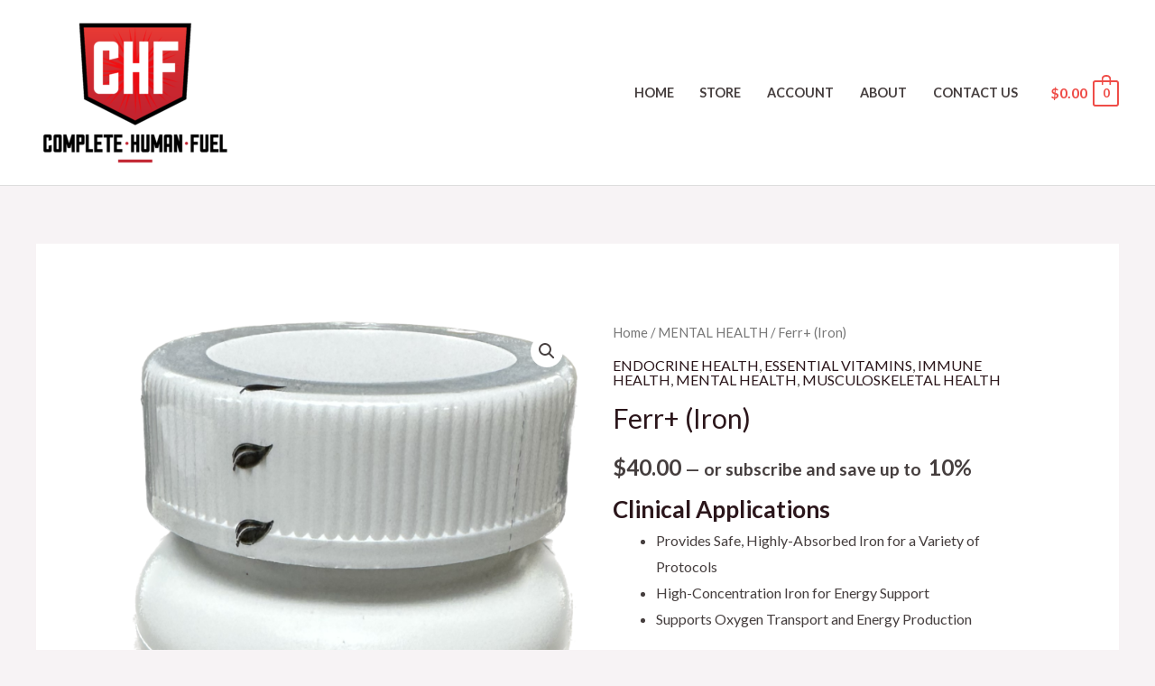

--- FILE ---
content_type: text/css
request_url: https://chfsupplements.com/wp-content/plugins/clover-online-orders/public/css/moo-small-popup.css?ver=1.5.3
body_size: -32
content:

@media only screen and (max-width: 767px) {
    #mooModal {
        margin: 0px;
        width: 100vw;
    }
}
@media only screen and (min-width: 768px) {
    #mooModal {
        margin: 0px 20vw;
        width: 60vw;
    }
}

#mooModalWindow {
    width: 100%;
    height: 100%;
    top: 0;
    z-index: 1053;
    left: 0;
    animation-name: modalopen;
    animation-duration: 1s;
    position: fixed;
    background-color: #f8f9fa0d;
    -webkit-transition: 0.5s;
    overflow: auto;
    transition: all 0.3s linear;
    background-color: rgba(0,0,0,.7);
}
#mooModal {
    color: #516278;
    -webkit-font-smoothing: antialiased;
    -moz-osx-font-smoothing: grayscale;
    transition: all 0.5s;
    display: grid;
    grid-template-rows: 50px auto;
    position: absolute;
    overflow: hidden;
    top: 40px;
    background-color: #fff;
    border-radius: 12px;
    -webkit-box-shadow: 0 0 230px rgba(58,91,125,0.79);
    -moz-box-shadow: 0 0 230px rgba(58,91,125,0.79);
    box-shadow: 0 0 230px rgba(58,91,125,0.79);
}
#mooModalWindow .mooModalHeader {
    background-color: #0097e6;
    display: flex;
    flex-direction: row;
    justify-content: space-between;
    padding: 10px;
    color: #fff;
}
#mooModalWindow .mooModalHeader h4 {
    font-weight: 700;
    margin: 0;
    font-size: 19px;
    line-height: 30px;
    color: #fff;
}
#mooModalWindow .mooModalHeader span {
    height: 29px;
    width: 34px;
    color: #fff;
    cursor: pointer;
    font-size: 35px;
    display: flex;
    flex-direction: column;
    justify-content: center;
    text-align: center;
    font-weight: bold;
    font-family: sans-serif;
}
#mooModalWindow .mooModalContent {
   overflow-y: scroll;
}
.mooModalBlurBackground {
    overflow: hidden;
}

--- FILE ---
content_type: text/css
request_url: https://chfsupplements.com/wp-content/plugins/clover-online-orders/public/css/moo-modifiersPanel.min.css?ver=1.5.3
body_size: 310
content:
.mfp-wrap,html.mfp-helper body{-webkit-transform:translateZ(0)}.white-popup{position:relative;background:#f5f5f5;padding:20px;width:auto;max-width:800px;margin:20px auto}.mfp-wrap{-webkit-overflow-scrolling:touch}html.mfp-helper{height:100%}html.mfp-helper body{overflow:hidden;height:100%}.mooModifierGroup{margin-bottom:10px}.mooModifierGroup .mooModifiers-title{font-size:17px;font-weight:700;font-family:"Open Sans",Arial,sans-serif;cursor:pointer;color:#751c1c}.mooModifierGroup .mooModifiers-title>span:first-child{margin-right:5px;font-size:22px;cursor:pointer;width:12px;display:inline-block;float:right}.mooModifierGroup .mooModifiers-title-span{font-size:12px!important;font-weight:400;color:#666}.mooModifierGroup .moo-row{padding-left:10px;border-top:1px solid #ccc;cursor:pointer;background:#FFF;line-height:36px;clear:both}.mooModifierGroup .moo-row:first-child{border-top:none}.mooModifierGroup .mooModifiers-wrapper{background-color:#fff;border:1px solid #ccc;overflow:hidden;border-radius:3px}.moo-input-group{float:left}.moo-input-group .moo-form-control{position:relative;z-index:2;float:left;width:100%;margin-bottom:0;margin-top:6px}.moo-input-group .moo-form-control:not(:first-child):not(:last-child){border-radius:0}.mooInputQty,.mooOpBtn{border-radius:0!important;height:23px!important}.moo-input-group-btn{position:relative;font-size:0;white-space:nowrap}.mooOpBtn{width:15px!important;line-height:21px!important;color:#000!important;padding:0!important;float:left!important;margin-top:6px!important;background-color:#fff!important;border-color:#ccc!important;text-decoration:none}.mooModifier-name,.mooModifier-price{font-family:"Open Sans",Arial,sans-serif!important;font-size:13px;color:#000;min-width: 80px;}.mooInputQty{width:41px!important;line-height:20px!important;text-align:center!important}.mooModifier-addToCartBtn,.mooModifier-addToCartBtn2,.mooModifier-closeBtn{text-align:center;cursor:pointer;padding:10px;font-size:14px!important;color:#fff}.mooModifier-closeBtn:hover{color:#fff}.mooModifierLine-QtyContainer{display:none;height:35px!important}.mooModifierCheckbox{max-width:none}.mooModifier-checked{background:#e1eef5!important}.mooModifier-addToCartBtn,.mooModifier-addToCartBtn2{border-color:#25282a!important;background-color:#05ad2f}.mooModifier-disabled{cursor:not-allowed!important;opacity:.4!important;pointer-events:none!important}.mooModifier-name{line-height:18px!important;padding-top:7px!important;padding-bottom:7px!important}.mooModifier-addToCartBtn{display:block!important;width:100%!important;margin:0}.mooModifier-addToCartBtn2,.mooModifier-closeBtn{display:inline-block;width:48%!important;margin-right:5px}.mooModifier-closeBtn{border-color:#5b5b5b!important;background-color:#5b5b5b}.mooModifier-addToCartBtn2>a,.mooModifier-addToCartBtn2>a:hover,.mooModifier-addToCartBtn>a,.mooModifier-addToCartBtn>a:hover,.mooModifier-closeBtn>a,.mooModifier-closeBtn>a:hover{text-decoration:none;color:#fff}.mooModifier-addToCartBtn2:hover,.mooModifier-addToCartBtn:hover,.mooModifier-closeBtn:hover{background-color:#ff9200}.mooModifier-closeBtn:hover{background-color:#333}

--- FILE ---
content_type: text/css
request_url: https://chfsupplements.com/wp-content/plugins/clover-online-orders/public/css/moo-OnlineOrders-public.css?ver=1.5.3
body_size: 5495
content:
/**
 * All of the CSS for your public-facing functionality should be
 * included in this file.
 */
@import url(//fonts.googleapis.com/css?family=Lato);
@import url('//fonts.googleapis.com/css?family=Anton|Fjalla+One|Passion+One');
@font-face {
    font-family: 'ProximaNovaAltExtraCondensedBold';
    src: url('../fonts/ProximaNovaAltExtraCondensedBold.eot');
    src: url('../fonts/ProximaNovaAltExtraCondensedBold.eot') format('embedded-opentype'),
    url('../fonts/ProximaNovaAltExtraCondensedBold.woff2') format('woff2'),
    url('../fonts/ProximaNovaAltExtraCondensedBold.woff') format('woff'),
    url('../fonts/ProximaNovaAltExtraCondensedBold.ttf') format('truetype'),
    url('../fonts/ProximaNovaAltExtraCondensedBold.svg#ProximaNovaAltExtraCondensedBold') format('svg');
}
/* For divi theme : make the popun on the fixed menu*/
#main-header {
    z-index: 999 !important;
}

#moo_OnlineStoreContainer,.moo-shopping-cart-container
{
    padding-top: 15px;
    width: 100%;
    margin: 0 auto;
    padding-bottom: 10px;
}

@media only screen and (max-width: 767px) {
    #moo_cart_icon{
        background-color:red;
        width:100%;
        height:40px;
    }
    #moo_cart{
        position: fixed;
        right: 0;
        bottom: 0;
        color: #ffffff;
        z-index: 999999;
        cursor: pointer;
        width: 100%;
        text-align: center;
        line-height: 40px;
        font-family: 'Lato', sans-serif;
    }
    #moo_cart a{
        color: #ffffff;
        text-decoration: none;
    }
    #moo_cart_icon>{
        width: 100%;
        height: 40px;
        line-height: 40px;
        color: #ffffff;
        z-index: 999999;
        cursor: pointer;
    }
    #moo_creditCardPanel>*>.form-group
    {
        height: 60px;
    }
    #moo_OnlineStoreContainer #moo-checkout #moo-checkout-form .moo-checkout-cart {
        padding: 0;
    }
}
@media only screen and (min-width: 768px) {
    #moo_cart{
        position: fixed;
        right: 2px;
        top: 30%;
        color: #ffffff;
        z-index: 999999;
        cursor: pointer;
        padding: 5px;
        padding-right: 0;
    }
    #moo_cart_icon{
        background-image: url("../img/moo_cart_icon.png");
        width:44px;
        height:152px;
        float: right;
    }
    #moo_cart_icon>span{
         display: none;
    }
    #moo_creditCardPanel>*>.form-group
    {
        height: 30px;
    }
    #moo_OnlineStoreContainer,.moo-shopping-cart-container {
       /* min-width: 1024px; */
        padding-top: 15px;
        margin: 0 auto;
        padding-bottom: 10px;
    }
    #moo_OnlineStoreContainer #moo-checkout #moo-checkout-form .moo-checkout-cart {
        padding-left: 10px;
    }
}

.moo-imgPopup
{
    width: 80px;
    margin: 0 auto;
}
.moo-msgPopup {
    font-size: 33px;
    font-family: 'Fjalla One';
}

#moo_checkout_msg
{
    text-align: center;
    font-size: 20px;
    padding: 20px;
    color:black;
}

.moo_credit_cards
{
    margin: 0;
    border: 0;
    padding: 0 !important;
}

.moo_btn_qte{
    min-width: 42px;
    border-radius: 4px;
    cursor: pointer;
    line-height: 42px;
    text-align: center;
    font-size: 20px;
    color: white;
    background-color: #989898;
    float: left;
}
.moo_qte{
    display: inline-block;
    min-width: 42px;
    border-radius: 4px;
    cursor: pointer;
    line-height: 42px;
    text-align: center;
    font-size: 20px;
    color: #000000;
    float: left;
}
.table > tbody > tr > td {
    vertical-align: middle;
}
#moo_form_address label
{
    font-family: serif;
    color:#000000;
    font-size: 15px;
}
#moo_form_address .error
{
    color:red;
    font-size: 13px;
}
#Moo_FileterContainer
{
    background-color: #ecf0f1;
}
.FixedOnTop
{
    position: fixed;
    top: 0;
    z-index: 99999999;
    padding: 5px !important;
    box-shadow: 0px 2px 5px 0px rgba(0, 0, 0, 0.7);
}
#Moo_FileterContainer input[type=text]
{
    position: relative !important;
    z-index: 2 !important;
    float: left !important;
    width: 100% !important;
    margin-bottom: 0 !important;
    display: block;
    height: 34px;
    padding: 6px 12px;
    font-size: 14px;
    line-height: 1.42857143;
    color: #555;
    background-color: #fff;
    background-image: none;
    border: 1px solid #ccc;
    border-radius: 4px;
    -webkit-box-shadow: inset 0 1px 1px rgba(0,0,0,.075);
    box-shadow: inset 0 1px 1px rgba(0,0,0,.075);
    -webkit-transition: border-color ease-in-out .15s,-webkit-box-shadow ease-in-out .15s;
    -o-transition: border-color ease-in-out .15s,box-shadow ease-in-out .15s;
    transition: border-color ease-in-out .15s,box-shadow ease-in-out .15s;
}
#Moo_FileterContainer button,.moo_items button
{
     margin: 0;
     margin-left: -2px;
     color: #333;
     background-color: #fff;
     border-color: #ccc;
     display: inline-block;
     padding: 6px 12px;
     margin-bottom: 0;
     font-size: 14px;
     font-weight: 400;
     line-height: 1.42857143;
     text-align: center;
     white-space: nowrap;
     vertical-align: middle;
     -ms-touch-action: manipulation;
     touch-action: manipulation;
     cursor: pointer;
     -webkit-user-select: none;
     -moz-user-select: none;
     -ms-user-select: none;
     user-select: none;
     background-image: none;
}
#Moo_FileterContainer ul
{
      margin-top: -8px;
      list-style: none;
}
#Moo_FileterContainer a
{
     text-decoration: none;
}
.Moo_Copyright
{
    padding: 5px;
    text-align: center;
    font-size: 12px;
    margin-bottom: 20px;
    clear: both;
    display: none;
}
.Moo_Copyright a
{
    color: #000;
    margin-left: 5px;
}
.moo_emptycart p
{
    text-align: center;
    font-size: 20px;
    color: #000;
}
.moo_emptycart span
{
    text-align: center;
    font-size: 16px;
    display: block;
    color: #000;
}
.moo_emptycart span a,.moo_emptycart span a
{
    text-decoration: none !important;
}
.moo_emptycart span a,.moo_emptycart span a:visited
{
   color: blue;
}
.alert-success a
{
    color:blue;
}

#moo_merchantmap
{
    width: 100%;
    height:350px;
    display: none;
}
#moo_dz_map
{
    width: 100%;
    height:350px;
    margin-top: 20px;
}
.swal2-popup .swal2-select
{
    padding: 2px;
}
.moo_loading,#moo_cashPanel,#moo_verifPhone_verificatonCode
{
    display: none;
    text-align: center;
}
#moo_cashPanel,#moo_creditCardPanel,#moo-cloverCreditCardPanel
{
    padding-top: 25px;
    display: none;
}
#moo_paymentOptions
{
    font-size: 20px;
}
#moo_paymentOptions_cc,#moo_paymentOptions_cash
{
    margin-right: 5px;
    padding: 0px;
}
/*CAROUSEL ITEM CSS*/
.carrousel_images_item {
    float: none;
    width: 100%;
    margin: 0 auto;

    padding-right: 0px !important;
    padding-left: 0px !important;
}
.carrousel_images_item_top {
    padding-right: 0px !important;
    padding-left: 0px !important;
    width: 100%;
}
.img_carousel {
    height: 331px !important;
    width: 100% !important;
}
.sliders_wrapper {
    height: 331px;
}
.popup_slider {
    padding: 0px !important;
}
.nomarginrow {
    margin-right: 0px !important;
    margin-left: 0px !important
}
.moo_popup_leftSide {
    padding-right: 20px !important;
    padding-left: 20px !important;
    margin-top: 10px;
    margin-bottom: 20px;
}
.moo_category_page_title
{
    font-size:20px;
    text-transform: uppercase;
    color: #000;
}

.btn-primary:hover,.btn-danger:hover {
    color: #fff !important;
}
.btn-primary{
    color: #fff !important;
}
.BtnCheckout,.btn-danger{
    color: #fff !important;
    margin: 10px !important;
}
.BtnCheckout:visited{
    color: #fff !important;
}

.login-or {
    position: relative;
    font-size: 18px;
    color: #4e4545;
    margin-top: 10px;
    margin-bottom: 10px;
    padding-top: 10px;
    padding-bottom: 10px;
}
.span-or {
    display: block;
    position: absolute;
    left: 50%;
    top: -2px;
    margin-left: -25px;
    background-color: #fff;
    width: 50px;
    text-align: center;
}
.hr-or {
    background-color: #cdcdcd;
    height: 1px;
    margin-top: 0px !important;
    margin-bottom: 0px !important;
}
.login-separator {
    position: absolute;
    float: left;
    padding: 0 10px;
    top: 0;
    bottom: 0;
    right: 0;
}
.login-separator>.separator {
    position: absolute;
    height: 100%;
    left: 50%;
    border-left: 1px solid #979797;
}
.login-separator>.separator>span {
    display: block;
    width: 36px;
    height: 36px;
    position: absolute;
    top: 45%;
    left: -18px;
    font-size: 18px;
    color: #666;
    text-align: center;
    line-height: 36px;
    background-color: #fff;
}
.login-social-section {
    font-size: 20px;
    text-align: center;
}
.login-social-section p {
    font-size: 25px;
    font-family: ProximaNovaAltExtraCondensedBold;
}
.login-top-section
{
    text-align: left;
    font-size: 18px !important;
    margin-bottom: 30px;
    margin-top: 18px;
    font-family: ProximaNovaAltExtraCondensedBold;
}
.login-top-section .login-header
{
    text-align: left;
    font-size:25px;
    font-family: ProximaNovaAltExtraCondensedBold;
    margin-bottom: 10px;
}
#moo-checkout #Mooinstructions
{
    width: 100%;
    background-color: #fff;
    height: 100px;
}
#moo-checkout #moo-login-form .login-social-section .moo-btn
{
    color: #fff;
}
.moo-checkout-form-leftside
{
    background-color: #fff;
}
.moo-checkout-form-leftside .form-control,#moo-forgotpassword-form .form-control,#moo-signing-form .form-control
{
    background-color: #fff;
    height: 34px;
    border: 1px solid #d2d2d2;
}
#moo-signing-form,#moo-forgotpassword-form,#moo-chooseaddress-form,#moo-addaddress-form,#mooButonAddAddress,#mooButonChangeAddress,#moo-checkout-form,.moo-checkout-bloc-message,#moo-customerPanel
{
    display: none;
}
#MooMapAddingAddress
{
    width: 100%;
    height:350px;
    display: none;
    margin-bottom: 20px;
    text-align: center;
    font-size: 20px;
    color: rgba(11, 11, 11, 0.5);
}
#inputEmail,#inputPassword
{
    box-sizing: border-box;
    -webkit-box-sizing: border-box;
    -moz-box-sizing: border-box;
    border:1px solid #BEBEBE;
    padding: 7px;
    margin:0px;
    -webkit-transition: all 0.30s ease-in-out;
    -moz-transition: all 0.30s ease-in-out;
    -ms-transition: all 0.30s ease-in-out;
    -o-transition: all 0.30s ease-in-out;
    outline: none;
    border-radius: 0;
    background-color: #fff;
    height: 40px;
}
#inputEmail:focus,#inputPassword:focus
{
    moz-box-shadow: 0 0 8px #88D5E9;
    -webkit-box-shadow: 0 0 8px #88D5E9;
    box-shadow: 0 0 8px #88D5E9;
    border: 1px solid #88D5E9;
}
.MooSimplButon {
    background: #d5d5d5;
    padding: 8px 15px 8px 15px;
    border: none;
    color: #000;
    border-radius: 0;
    font-size: 12px;
    display: inline-block;
    margin-bottom: 2px;
    text-decoration: none !important;
}
.MooUseAddressButton {
    position: absolute;
    left: 20%;
    bottom: 15px;
    text-decoration: none !important;
}

.MooAddressBtnActions {
    float: left;
    text-align: center;
    width: 100%;
    border-top: 1px solid;
    padding: 10px;
}
.MooSimplButon:hover {
     background: #f17e0a;
     color : #ffffff;
     box-shadow:none;
     -moz-box-shadow:none;
     -webkit-box-shadow:none;
     text-decoration: none;
     cursor: pointer;
}
#mooButonLogin,#mooButonAddAddress,#mooButonResetPasswrod,#mooButonLoginAsGuest,#mooButonConfirmAddress
{
    background: #4773aa;
    padding: 8px 15px 8px 15px;
    border: none;
    color: #fff;
    border-radius: 0;
    text-decoration: none;
}
#mooButonChangeAddress
{
    background: #2ca3aa;
    padding: 8px 15px 8px 15px;
    border: none;
    color: #fff;
    border-radius: 0;
    text-decoration: none;
    margin-left: 10px;

}
#mooButonLogin:hover,#mooButonAddAddress:hover,#mooButonChangeAddress:hover,#mooButonResetPasswrod:hover,#mooButonLoginAsGuest:hover,#mooButonConfirmAddress:hover {
     background: #4691A4;
     box-shadow:none;
     -moz-box-shadow:none;
     -webkit-box-shadow:none;
     text-decoration: none;
     cursor: pointer;
}
.moo-centred {
 text-align: center;
}
.moo-address-block {
    background-color: #fff;
    padding: 20px 20px 45px 20px;
    margin-bottom: 10px;
    font-size: 14px;
    border: 1px solid #000;
    font-weight: bold;
    height: 140px;
    color: #000;
}
.moo-address-block>span {
     position: absolute;
     top: 3px;
     right: 22px;
     cursor: pointer;
     font-size: 17px;
}
.moo-checkout-form-leftside {
    border: 1px solid #eee;
}
.moo-checkout-form-rightside {
    border: 1px solid #0b0b0b;
}
#moo-checkout-form #moo-checkout-form-instruction  .moo-checkout-bloc-content .moo-special-instruction-title{
    margin-top: -5px;
    font-weight: 600;
}
#moo-checkout-form-btnActions {
    float: left;
    text-align: center;
    width: 100%;
}
.MooCartInCheckout {
    border: 1px solid #eee;
    padding: 0px !important;
}
.MooCartInCheckout .moo-column-labels-checkout {
     background-color: #f0f0f0;
     border: 1px solid #ccc;
     color: #000;
     font-size: 14px;
     font-weight: 700;
     padding: 15px;
     height: 50px;
    margin-bottom: 10px;
}
.MooCartInCheckout .moo-product {
     padding-right: 10px;
     padding-left: 10px;
}
.MooCartInCheckout .moo-product .moo-product-title,.moo-product-quantity,.moo-product-line-price
{
     font-size: 14px !important;
}
.MooCartInCheckout .moo-product .moo-product-description .moo-product-description>span
{
     font-size: 12px !important;
}
.moo-checkout-bloc-title,.moo-checkout-bloc-title>label
{
    text-transform: uppercase;
    color: #000000;
    font-weight: 700;
    height: 30px;
    padding: 10px 10px 0 10px;
    font-size: 14px;
}
.moo-checkout-bloc-title-2 {
    text-transform: uppercase;
    color: #000000;
    font-weight: 700;
    height: 41px;
    padding: 10px 10px 0 10px;
    font-size: 14px;
    background-color: #eee;
    margin-left: -15px;
    margin-right: -15px;
}
.moo-checkout-bloc-content
{
    color: #000000;
    padding: 10px 10px 10px 20px;
    font-size: 12px;
}
.moo-checkout-bloc-message
{
    padding: 10px 10px 10px 10px;
    font-size: 14px;
    margin-bottom: 10px;
    background-color: rgba(238, 238, 238, 0.46);
    border: solid 1px #ccc;
    color: black;
}
.moo_chekout_border_bottom
{
    border-bottom: 1px solid #eee ;
    margin-right: -15px;
    margin-left: -15px;
}
.moo-checkout-edit-icon
{
    position: absolute;
    width: 40px;
    height: 40px;
    border: 1px solid #c7cdd6;
    border-radius: 3px;
    padding: 11px;
    fill: #7a8799;
    right: 10px;
    cursor: pointer;
    display: none;
}
.moo-checkout-form-ordertypes-option,.moo-checkout-form-payments-option
{
    margin-bottom: 10px;
    font-size: 12px;
}
.moo-checkout-form-ordertypes-input,.moo-checkout-form-payments-input {
    background-color: #fff;
    width: 2em;
    height: 2em;
    margin-top: 8px;
    vertical-align: bottom;
}
#moo_verifPhone_verified
{
    text-align: center;
    display:none
}
#moo_verifPhone_verified>p
{
     margin-top: 10px;
     font-size: 20px
}
#moo_verifPhone_verificatonCode>p
 {
    font-size:18px;
    color:green
 }
.moo-finalize-order-btn
{
    display: block;
    width: 50% !important;
    height: 50px !important;
    line-height: 38px !important;
    font-size: 18px;
    margin: 10px auto !important;
}
#MooDeliveryfeesInTotalsSection
{
    display: none;
}
.MooShowBloc
{
    display: block !important;
}
#moo-checkout {
    max-width: 800px;
    margin: 0 auto;
}
button.mfp-close {
    font-size: 40px;
}
#moo-checkout-form-savecard
{
    display: none;
}
#moo-checkout #moo-login-form  .login-social-section a
{
    text-decoration: none;
}
.moo-alert {
    padding: 8px 35px 8px 14px;
    margin-bottom: 18px;
    color: #c09853;
    text-shadow: 0 1px 0 rgba(255, 255, 255, 0.5);
    background-color: #fcf8e3;
    border: 1px solid #fbeed5;
    -webkit-border-radius: 4px;
    -moz-border-radius: 4px;
    border-radius: 4px;
}

.moo-alert-heading {
    color: inherit;
}

.moo-alert .close {
    position: relative;
    top: -2px;
    right: -21px;
    line-height: 18px;
}
.moo-alert-success {
    color: #468847;
    background-color: #dff0d8;
    border-color: #d6e9c6;
}
.moo-alert-danger,
.moo-alert-error {
    color: #b94a48;
    background-color: #f2dede;
    border-color: #eed3d7;
}
.moo-alert-info {
    color: #3a87ad;
    background-color: #d9edf7;
    border-color: #bce8f1;
}

/* Buttons Css */

.moo-btn {
    display: inline-block;
    margin-bottom: 0;
    font-weight: normal;
    text-align: center;
    vertical-align: middle;
    -ms-touch-action: manipulation;
    touch-action: manipulation;
    cursor: pointer;
    background-image: none;
    border: 1px solid transparent;
    white-space: nowrap;
    padding: 6px 12px;
    font-size: 14px;
    line-height: 1.42857143;
   /* border-radius: 4px; */
    -webkit-user-select: none;
    -moz-user-select: none;
    -ms-user-select: none;
    user-select: none;
    text-decoration: none;
}
.moo-btn:focus,
.moo-btn:active:focus,
.moo-btn.active:focus,
.moo-btn.focus,
.moo-btn:active.focus,
.moo-btn.active.focus {
    outline: 5px auto -webkit-focus-ring-color;
    outline-offset: -2px;
}
.moo-btn:hover,
.moo-btn:focus,
.moo-btn.focus {
    color: #333333;
    text-decoration: none;
}
.moo-btn:active,
.moo-btn.active {
    outline: 0;
    background-image: none;
    -webkit-box-shadow: inset 0 3px 5px rgba(0, 0, 0, 0.125);
    box-shadow: inset 0 3px 5px rgba(0, 0, 0, 0.125);
}
.moo-btn.disabled,
.moo-btn[disabled],
fieldset[disabled] .moo-btn {
    cursor: not-allowed;
    opacity: 0.65;
    filter: alpha(opacity=65);
    -webkit-box-shadow: none;
    box-shadow: none;
}
a.moo-btn.disabled,
fieldset[disabled] a.moo-btn {
    pointer-events: none;
}
.moo-btn-default {
    color: #333333;
    background-color: #ffffff;
    border-color: #cccccc;
}
.moo-btn-default:focus,
.moo-btn-default.focus {
    color: #333333;
    background-color: #e6e6e6;
    border-color: #8c8c8c;
}
.moo-btn-default:hover {
    color: #333333;
    background-color: #e6e6e6;
    border-color: #adadad;
}
.moo-btn-default:active,
.moo-btn-default.active,
.open > .dropdown-toggle.moo-btn-default {
    color: #333333;
    background-color: #e6e6e6;
    border-color: #adadad;
}
.moo-btn-default:active:hover,
.moo-btn-default.active:hover,
.open > .dropdown-toggle.moo-btn-default:hover,
.moo-btn-default:active:focus,
.moo-btn-default.active:focus,
.open > .dropdown-toggle.moo-btn-default:focus,
.moo-btn-default:active.focus,
.moo-btn-default.active.focus,
.open > .dropdown-toggle.moo-btn-default.focus {
    color: #333333;
    background-color: #d4d4d4;
    border-color: #8c8c8c;
}
.moo-btn-default:active,
.moo-btn-default.active,
.open > .dropdown-toggle.moo-btn-default {
    background-image: none;
}
.moo-btn-default.disabled:hover,
.moo-btn-default[disabled]:hover,
fieldset[disabled] .moo-btn-default:hover,
.moo-btn-default.disabled:focus,
.moo-btn-default[disabled]:focus,
fieldset[disabled] .moo-btn-default:focus,
.moo-btn-default.disabled.focus,
.moo-btn-default[disabled].focus,
fieldset[disabled] .moo-btn-default.focus {
    background-color: #ffffff;
    border-color: #cccccc;
}
.moo-btn-default .badge {
    color: #ffffff;
    background-color: #333333;
}
.moo_OnlineStoreContainer #moo_checkout_msg, .moo-btn-primary {
    color: #ffffff;
    background-color: #3b5998;
    border-color: #2e6da4;
    text-decoration: none !important;
}
.moo-btn-primary:focus,
.moo-btn-primary.focus {
    color: #ffffff;
    background-color: #286090;
    border-color: #122b40 ;
}
.moo-btn-primary:hover {
    color: #ffffff;
    background-color: #286090;
    border-color: #204d74;
}
.moo-btn-primary:active,
.moo-btn-primary.active,
.open > .dropdown-toggle.moo-btn-primary {
    color: #ffffff;
    background-color: #286090;
    border-color: #204d74;
}
.moo-btn-primary:active:hover,
.moo-btn-primary.active:hover,
.open > .dropdown-toggle.moo-btn-primary:hover,
.moo-btn-primary:active:focus,
.moo-btn-primary.active:focus,
.open > .dropdown-toggle.moo-btn-primary:focus,
.moo-btn-primary:active.focus,
.moo-btn-primary.active.focus,
.open > .dropdown-toggle.moo-btn-primary.focus {
    color: #ffffff;
    background-color: #204d74;
    border-color: #122b40;
}
.moo-btn-primary:active,
.moo-btn-primary.active,
.open > .dropdown-toggle.moo-btn-primary {
    background-image: none;
}
.moo-btn-primary.disabled:hover,
.moo-btn-primary[disabled]:hover,
fieldset[disabled] .moo-btn-primary:hover,
.moo-btn-primary.disabled:focus,
.moo-btn-primary[disabled]:focus,
fieldset[disabled] .moo-btn-primary:focus,
.moo-btn-primary.disabled.focus,
.moo-btn-primary[disabled].focus,
fieldset[disabled] .moo-btn-primary.focus {
    background-color: #337ab7;
    border-color: #2e6da4;
}
.moo-btn-primary .badge {
    color: #337ab7;
    background-color: #ffffff;
}
.moo-btn-success {
    color: #ffffff;
    background-color: #5cb85c;
    border-color: #4cae4c;
}
.moo-btn-success:focus,
.moo-btn-success.focus {
    color: #ffffff;
    background-color: #449d44;
    border-color: #255625;
}
.moo-btn-success:hover {
    color: #ffffff;
    background-color: #449d44;
    border-color: #398439;
}
.moo-btn-success:active,
.moo-btn-success.active,
.open > .dropdown-toggle.moo-btn-success {
    color: #ffffff;
    background-color: #449d44;
    border-color: #398439;
}
.moo-btn-success:active:hover,
.moo-btn-success.active:hover,
.open > .dropdown-toggle.moo-btn-success:hover,
.moo-btn-success:active:focus,
.moo-btn-success.active:focus,
.open > .dropdown-toggle.moo-btn-success:focus,
.moo-btn-success:active.focus,
.moo-btn-success.active.focus,
.open > .dropdown-toggle.moo-btn-success.focus {
    color: #ffffff;
    background-color: #398439;
    border-color: #255625;
}
.moo-btn-success:active,
.moo-btn-success.active,
.open > .dropdown-toggle.moo-btn-success {
    background-image: none;
}
.moo-btn-success.disabled:hover,
.moo-btn-success[disabled]:hover,
fieldset[disabled] .moo-btn-success:hover,
.moo-btn-success.disabled:focus,
.moo-btn-success[disabled]:focus,
fieldset[disabled] .moo-btn-success:focus,
.moo-btn-success.disabled.focus,
.moo-btn-success[disabled].focus,
fieldset[disabled] .moo-btn-success.focus {
    background-color: #5cb85c;
    border-color: #4cae4c;
}
.moo-btn-success .badge {
    color: #5cb85c;
    background-color: #ffffff;
}
.moo-btn-info {
    color: #ffffff;
    background-color: #5bc0de;
    border-color: #46b8da;
}
.moo-btn-info:focus,
.moo-btn-info.focus {
    color: #ffffff;
    background-color: #31b0d5;
    border-color: #1b6d85;
}
.moo-btn-info:hover {
    color: #ffffff;
    background-color: #31b0d5;
    border-color: #269abc;
}
.moo-btn-info:active,
.moo-btn-info.active,
.open > .dropdown-toggle.moo-btn-info {
    color: #ffffff;
    background-color: #31b0d5;
    border-color: #269abc;
}
.moo-btn-info:active:hover,
.moo-btn-info.active:hover,
.open > .dropdown-toggle.moo-btn-info:hover,
.moo-btn-info:active:focus,
.moo-btn-info.active:focus,
.open > .dropdown-toggle.moo-btn-info:focus,
.moo-btn-info:active.focus,
.moo-btn-info.active.focus,
.open > .dropdown-toggle.moo-btn-info.focus {
    color: #ffffff;
    background-color: #269abc;
    border-color: #1b6d85;
}
.moo-btn-info:active,
.moo-btn-info.active,
.open > .dropdown-toggle.moo-btn-info {
    background-image: none;
}
.moo-btn-info.disabled:hover,
.moo-btn-info[disabled]:hover,
fieldset[disabled] .moo-btn-info:hover,
.moo-btn-info.disabled:focus,
.moo-btn-info[disabled]:focus,
fieldset[disabled] .moo-btn-info:focus,
.moo-btn-info.disabled.focus,
.moo-btn-info[disabled].focus,
fieldset[disabled] .moo-btn-info.focus {
    background-color: #5bc0de;
    border-color: #46b8da;
}
.moo-btn-info .badge {
    color: #5bc0de;
    background-color: #ffffff;
}
.moo-btn-warning {
    color: #ffffff;
    background-color: #f0ad4e;
    border-color: #eea236;
}
.moo-btn-warning:focus,
.moo-btn-warning.focus {
    color: #ffffff;
    background-color: #ec971f;
    border-color: #985f0d;
}
.moo-btn-warning:hover {
    color: #ffffff;
    background-color: #ec971f;
    border-color: #d58512;
}
.moo-btn-warning:active,
.moo-btn-warning.active,
.open > .dropdown-toggle.moo-btn-warning {
    color: #ffffff;
    background-color: #ec971f;
    border-color: #d58512;
}
.moo-btn-warning:active:hover,
.moo-btn-warning.active:hover,
.open > .dropdown-toggle.moo-btn-warning:hover,
.moo-btn-warning:active:focus,
.moo-btn-warning.active:focus,
.open > .dropdown-toggle.moo-btn-warning:focus,
.moo-btn-warning:active.focus,
.moo-btn-warning.active.focus,
.open > .dropdown-toggle.moo-btn-warning.focus {
    color: #ffffff;
    background-color: #d58512;
    border-color: #985f0d;
}
.moo-btn-warning:active,
.moo-btn-warning.active,
.open > .dropdown-toggle.moo-btn-warning {
    background-image: none;
}
.moo-btn-warning.disabled:hover,
.moo-btn-warning[disabled]:hover,
fieldset[disabled] .moo-btn-warning:hover,
.moo-btn-warning.disabled:focus,
.moo-btn-warning[disabled]:focus,
fieldset[disabled] .moo-btn-warning:focus,
.moo-btn-warning.disabled.focus,
.moo-btn-warning[disabled].focus,
fieldset[disabled] .moo-btn-warning.focus {
    background-color: #f0ad4e;
    border-color: #eea236;
}
.moo-btn-warning .badge {
    color: #f0ad4e;
    background-color: #ffffff;
}
.moo-btn-danger {
    color: #ffffff;
    background-color: #e31c3d;
    border-color: #e31c3d;
}
.moo-btn-danger:focus,
.moo-btn-danger.focus {
    color: #ffffff;
    background-color: #c9302c;
    border-color: #761c19;
}
.moo-btn-danger:hover {
    color: #ffffff;
    background-color: #c9302c;
    border-color: #ac2925;
}
.moo-btn-danger:active,
.moo-btn-danger.active,
.open > .dropdown-toggle.moo-btn-danger {
    color: #ffffff;
    background-color: #c9302c;
    border-color: #ac2925;
}
.moo-btn-danger:active:hover,
.moo-btn-danger.active:hover,
.open > .dropdown-toggle.moo-btn-danger:hover,
.moo-btn-danger:active:focus,
.moo-btn-danger.active:focus,
.open > .dropdown-toggle.moo-btn-danger:focus,
.moo-btn-danger:active.focus,
.moo-btn-danger.active.focus,
.open > .dropdown-toggle.moo-btn-danger.focus {
    color: #ffffff;
    background-color: #ac2925;
    border-color: #761c19;
}
.moo-btn-danger:active,
.moo-btn-danger.active,
.open > .dropdown-toggle.moo-btn-danger {
    background-image: none;
}
.moo-btn-danger.disabled:hover,
.moo-btn-danger[disabled]:hover,
fieldset[disabled] .moo-btn-danger:hover,
.moo-btn-danger.disabled:focus,
.moo-btn-danger[disabled]:focus,
fieldset[disabled] .moo-btn-danger:focus,
.moo-btn-danger.disabled.focus,
.moo-btn-danger[disabled].focus,
fieldset[disabled] .moo-btn-danger.focus {
    background-color: #d9534f;
    border-color: #d43f3a;
}
.moo-btn-danger .badge {
    color: #d9534f;
    background-color: #ffffff;
}
.moo-btn-link {
    color: #337ab7;
    font-weight: normal;
    border-radius: 0;
}
.moo-btn-link,
.moo-btn-link:active,
.moo-btn-link.active,
.moo-btn-link[disabled],
fieldset[disabled] .moo-btn-link {
    background-color: transparent;
    -webkit-box-shadow: none;
    box-shadow: none;
}
.moo-btn-link,
.moo-btn-link:hover,
.moo-btn-link:focus,
.moo-btn-link:active {
    border-color: transparent;
}
.moo-btn-link:hover,
.moo-btn-link:focus {
    color: #23527c;
    text-decoration: underline;
    background-color: transparent;
}
.moo-btn-link[disabled]:hover,
fieldset[disabled] .moo-btn-link:hover,
.moo-btn-link[disabled]:focus,
fieldset[disabled] .moo-btn-link:focus {
    color: #777777;
    text-decoration: none;
}
.moo-btn-lg {
    padding: 10px 16px;
    font-size: 16px;
    line-height: 1.3333333;
}
.moo-btn-sm {
    padding: 5px 10px;
    font-size: 12px;
    line-height: 1.5;
    border-radius: 3px;
}
.moo-btn-xs {
    padding: 1px 5px;
    font-size: 12px;
    line-height: 1.5;
    border-radius: 3px;
}
.moo-btn-block {
    display: block;
    width: 100%;
}
.moo-btn-block + .moo-btn-block {
    margin-top: 5px;
}
input[type="submit"].moo-btn-block,
input[type="reset"].moo-btn-block,
input[type="button"].moo-btn-block {
    width: 100%;
}

/* Forms */
.moo-form-control
{
    display: block;
    width: 100%;
    height: 34px;
    padding: 6px 12px;
    font-size: 14px;
    line-height: 1.42857143;
    color: #555555;
    background-color: #ffffff;
    background-image: none;
    border: 1px solid #cccccc;
    -webkit-box-shadow: inset 0 1px 1px rgba(0, 0, 0, 0.075);
    box-shadow: inset 0 1px 1px rgba(0, 0, 0, 0.075);
    -webkit-transition: border-color ease-in-out .15s, -webkit-box-shadow ease-in-out .15s;
    -o-transition: border-color ease-in-out .15s, box-shadow ease-in-out .15s;
    transition: border-color ease-in-out .15s, box-shadow ease-in-out .15s;
}
.moo-form-control:focus {
    border-color: #66afe9;
    outline: 0;
    -webkit-box-shadow: inset 0 1px 1px rgba(0,0,0,.075), 0 0 8px rgba(102, 175, 233, 0.6);
    box-shadow: inset 0 1px 1px rgba(0,0,0,.075), 0 0 8px rgba(102, 175, 233, 0.6);
    background-color: #fff !important;
}
.moo-form-control::-moz-placeholder {
    color: #999999;
    opacity: 1;
}
.moo-form-control:-ms-input-placeholder {
    color: #999999;
}
.moo-form-control:-ms-input-placeholder {
    color: #999999;
}
.moo-form-group
{
    margin-bottom: 15px;
}
#moo-checkout .moo-form-control
{
    display: block;
    width: 100%;
    height: 40px;
    padding: 6px 12px;
    font-size: 14px;
    line-height: 1.42857143;
    color: #555555;
    background-color: #ffffff;
    background-image: none;
    border: 1px solid #cccccc;
    -webkit-box-shadow: inset 0 1px 1px rgba(0, 0, 0, 0.075);
    box-shadow: inset 0 1px 1px rgba(0, 0, 0, 0.075);
    -webkit-transition: border-color ease-in-out .15s, -webkit-box-shadow ease-in-out .15s;
    -o-transition: border-color ease-in-out .15s, box-shadow ease-in-out .15s;
    transition: border-color ease-in-out .15s, box-shadow ease-in-out .15s;
}
#moo-checkout .moo-form-control:focus {
    border-color: #66afe9;
    outline: 0;
    -webkit-box-shadow: inset 0 1px 1px rgba(0,0,0,.075), 0 0 8px rgba(102, 175, 233, 0.6);
    box-shadow: inset 0 1px 1px rgba(0,0,0,.075), 0 0 8px rgba(102, 175, 233, 0.6);
    background-color: #fff !important;
}
#moo-checkout .moo-form-control::-moz-placeholder {
    color: #999999;
    opacity: 1;
}
#moo-checkout .moo-form-control:-ms-input-placeholder {
    color: #999999;
}
#moo-checkout .moo-form-control::-webkit-input-placeholder {
    color: #999999;
}
#moo-checkout .moo-form-control option {
    padding: 6px 12px;
}
#moo-checkout .moo-form-group {
    margin-bottom: 15px;
}
#moo-checkout #moo_verifPhone_sending .moo-form-inline>.moo-form-control {
    display: inline;
    width: 50%;
}
#moo-checkout #moo-login-form .login-header>a {
    text-decoration: none;
    cursor: pointer;
    color : #3b5998;
}

@media (min-width: 768px) {
    .moo-form-inline .moo-form-group {
        display: inline-block;
        margin-bottom: 0;
        vertical-align: middle;
    }
    .moo-form-inline .moo-form-control {
        display: inline-block;
        width: auto;
        vertical-align: middle;
    }
    .moo-form-inline .moo-form-control-static {
        display: inline-block;
    }
    .form-inline .input-group {
        display: inline-table;
        vertical-align: middle;
    }
    .moo-form-inline .moo-input-group .moo-input-group-addon,
    .moo-form-inline .moo-input-group .moo-input-group-btn,
    .moo-form-inline .moo-input-group .moo-form-control {
        width: auto;
    }
    .moo-form-inline .moo-input-group > .moo-form-control {
        width: 100%;
    }
    .moo-form-inline .moo-control-label {
        margin-bottom: 0;
        vertical-align: middle;
    }
    .moo-form-inline .moo-radio,
    .moo-form-inline .moo-checkbox {
        display: inline-block;
        margin-top: 0;
        margin-bottom: 0;
        vertical-align: middle;
    }
    .moo-form-inline .moo-radio label,
    .moo-form-inline .moo-checkbox label {
        padding-left: 0;
    }
    .moo-form-inline .moo-radio input[type="radio"],
    .moo-form-inline .moo-checkbox input[type="checkbox"] {
        position: relative;
        margin-left: 0;
    }
    .moo-form-inline .moo-has-feedback .moo-form-control-feedback {
        top: 0;
    }
}

.moo-new-icon {
    border-radius: 3px 0 0 3px;
    padding: 8px 10px;
    text-align: center;
    display: inline-block;
    min-width: 46px;
    margin-right: 0;
    cursor: pointer;
    -webkit-transition: background 200ms ease;
    transition: background 200ms ease;
    background-color: #0c8aac;
    border-color: #0b83a3;
    color: #ffffff;
}
.moo-new-icon__count
{
    font-size: 18px;
    margin-bottom: 10px;
}
.moo-is-sticky {
    position: fixed;
    right: 0;
    top: 57%;
    transform: translateY(-50%);
    -webkit-transform: translateY(-50%);
    z-index: 2147483645;
}
.moo-new-icon__cart-panier
{
    color: #ffffff;
    height: 20px;
    width: 20px;
}
.moo-new-icon__group
{
    fill: #ffffff;
}
.moo-btn-facebook {
    font-size: 14px;
    font-weight: 500;
    padding: 10px;
    background-color: #3b5998;
    border: 1px solid #3b5998;
    text-transform: uppercase;
    color: #fff;
    cursor: pointer;
    display: block;
    font-family: Roboto,Helvetica,Arial,sans-serif;
    font-style: normal;
    line-height: 1.42857;
    position: relative;
    vertical-align: middle;
    text-decoration: none;
    text-align: center;
}
.login-social-section{
    padding-right: 15px;
    padding-left: 15px;
}
#moo-chooseaddress-form .moologoutlabel{
    color: red;
}
.swal2-popup .swal2-actions .moo-green-background {
    background-color: green;
}
#moo_OnlineStoreContainer #moo-checkout #moo-checkout-form {
    padding: 0;
}
#moo_OnlineStoreContainer #moo-checkout #moo-checkout-form #moo-checkout-form-orderdate {
    display: none;
}
/*
Clover checkout payment form css
 */
#moo-checkout-form-payments #moo-cloverCreditCardPanel .card-number-error .clover-error,
#moo-checkout-form-payments #moo-cloverCreditCardPanel .date-error .clover-error,
#moo-checkout-form-payments #moo-cloverCreditCardPanel .cvv-error .clover-error,
#moo-checkout-form-payments #moo-cloverCreditCardPanel .zip-error .clover-error{
    color: red;
    font-weight: bold;
}

#moo-checkout-form .moo-checkout-form-leftside #moo-checkout-form-payments #moo-cloverCreditCardPanel #moo_CloverStreetAddress,
#moo-checkout-form .moo-checkout-form-leftside #moo-checkout-form-payments #moo-cloverCreditCardPanel #moo_CloverCardZip,
#moo-checkout-form .moo-checkout-form-leftside #moo-checkout-form-payments #moo-cloverCreditCardPanel #moo_CloverCardDate,
#moo-checkout-form .moo-checkout-form-leftside #moo-checkout-form-payments #moo-cloverCreditCardPanel #moo_CloverCardCvv,
#moo-checkout-form .moo-checkout-form-leftside #moo-checkout-form-payments #moo-cloverCreditCardPanel #moo_CloverCardNumber{
    height: 45px;
}
.moo-white-popup {
    position: relative;
    background: #f5f5f5;
    padding: 20px;
    margin: 20px auto;
    max-width: 800px;
}

--- FILE ---
content_type: text/css
request_url: https://chfsupplements.com/wp-content/plugins/woo-clover-gateway-by-zaytech/assets/css/woocci-styles.min.css?ver=1.2.9
body_size: -405
content:
#payment ul.payment_methods .payment_method_woocci_zaytech #wc-woocci_zaytech-cc-form #clover-address-element,#payment ul.payment_methods .payment_method_woocci_zaytech #wc-woocci_zaytech-cc-form #clover-card-element,#payment ul.payment_methods .payment_method_woocci_zaytech #wc-woocci_zaytech-cc-form #clover-cvc-element,#payment ul.payment_methods .payment_method_woocci_zaytech #wc-woocci_zaytech-cc-form #clover-exp-element,#payment ul.payment_methods .payment_method_woocci_zaytech #wc-woocci_zaytech-cc-form #clover-zip-element{background-color:#fff;border:1px solid #ddd;height:35px;margin:5px 0;outline:0;padding-left:5px}#payment ul.payment_methods .payment_method_woocci_zaytech #wc-woocci_zaytech-cc-form #clover-gpay-element{height:40px;min-height:40px;min-width:90px}#payment ul.payment_methods .payment_method_woocci_zaytech #wc-woocci_zaytech-cc-form .moo-no-margin-buttom{margin-bottom:0}.clover-footer{display:none}

--- FILE ---
content_type: text/javascript
request_url: https://chfsupplements.com/wp-content/plugins/woo-clover-gateway-by-zaytech/assets/js/woocci-scripts.min.js?ver=1.2.9
body_size: 1812
content:
jQuery(function($){"use strict";var woocci_gateway={mountElements:function(){if(!$("#clover-card-element").length){return}window.clover_card.mount("#clover-card-element");window.clover_exp.mount("#clover-exp-element");window.clover_cvc.mount("#clover-cvc-element");window.clover_zip.mount("#clover-zip-element");if(window.clover_address){window.clover_address.mount("#clover-address-element")}},createElements:function(){var elementStyles={input:{height:"30px",color:"#31325F",fontSize:"15px","&:placeholder":{color:"#CFD7E0"}},img:{right:"6px !important",top:"4px !important",height:"20px !important"}};var elementClasses={focus:"focused",empty:"empty",invalid:"invalid"};var paymentReqData={total:{label:"Demo total",amount:1099},options:{button:{buttonType:"checkout",buttonColor:"default",buttonSizeMode:"fill"}}};elementStyles=woocci_params.elements_styling?woocci_params.elements_styling:elementStyles;window.clover_card=elements.create("CARD_NUMBER",elementStyles);window.clover_exp=elements.create("CARD_DATE",elementStyles);window.clover_cvc=elements.create("CARD_CVV",elementStyles);window.clover_zip=elements.create("CARD_POSTAL_CODE",elementStyles);if(woocci_params.show_street_address&&woocci_params.show_street_address==="1"){window.clover_address=elements.create("CARD_STREET_ADDRESS",elementStyles)}try{window.clover_card.addEventListener("change",function(event){woocci_gateway.onCCFormChange()});window.clover_exp.addEventListener("change",function(event){woocci_gateway.onCCFormChange()});window.clover_cvc.addEventListener("change",function(event){woocci_gateway.onCCFormChange()});window.clover_zip.addEventListener("change",function(event){woocci_gateway.onCCFormChange()});if(window.clover_address){window.clover_address.addEventListener("change",function(event){woocci_gateway.onCCFormChange()})}}catch(e){}if("yes"===woocci_params.is_checkout){$(document.body).on("updated_checkout",function(){if($("#clover-card-element").children().length){return}woocci_gateway.mountElements()})}else if($("form#add_payment_method").length||$("form#order_review").length){woocci_gateway.mountElements()}},init:function(){if($("form.woocommerce-checkout").length){this.form=$("form.woocommerce-checkout");this.form.on("checkout_place_order",this.onSubmit)}if($("form#order_review").length){this.form=$("form#order_review")}$("form#order_review, form#add_payment_method").on("submit",this.onSubmit);if($("form#add_payment_method").length){this.form=$("form#add_payment_method")}$("form.woocommerce-checkout").on("change",this.reset);$(document).on("cloverError",this.onError).on("checkout_error",this.reset);if(woocci_params.inline_form==="1"){woocci_gateway.createElements()}},isCloverCardChosen:function(){return $("#payment_method_woocci_zaytech").is(":checked")},hasSource:function(){return 0<$("input.clover-source").length},isMobile:function(){if(/Android|webOS|iPhone|iPad|iPod|BlackBerry|IEMobile|Opera Mini/i.test(navigator.userAgent)){return true}return false},block:function(){woocci_gateway.form.block({message:null,overlayCSS:{background:"#fff",opacity:.6}})},unblock:function(){woocci_gateway.form&&woocci_gateway.form.unblock()},getSelectedPaymentElement:function(){return $('.payment_methods input[name="payment_method"]:checked')},getOwnerDetails:function(){var first_name=$("#billing_first_name").length?$("#billing_first_name").val():woocci_params.billing_first_name,last_name=$("#billing_last_name").length?$("#billing_last_name").val():woocci_params.billing_last_name,owner={name:"",address:{},email:"",phone:""};owner.name=first_name;if(first_name&&last_name){owner.name=first_name+" "+last_name}owner.email=$("#billing_email").val();owner.phone=$("#billing_phone").val();if(typeof owner.phone==="undefined"||0>=owner.phone.length){delete owner.phone}if(typeof owner.email==="undefined"||0>=owner.email.length){delete owner.email}if(typeof owner.name==="undefined"||0>=owner.name.length){delete owner.name}owner.address.line1=$("#billing_address_1").val()||woocci_params.billing_address_1;owner.address.line2=$("#billing_address_2").val()||woocci_params.billing_address_2;owner.address.state=$("#billing_state").val()||woocci_params.billing_state;owner.address.city=$("#billing_city").val()||woocci_params.billing_city;owner.address.postal_code=$("#billing_postcode").val()||woocci_params.billing_postcode;owner.address.country=$("#billing_country").val()||woocci_params.billing_country;return{owner:owner}},createSource:function(){var res=window.clover.createToken().then(woocci_gateway.sourceResponse)},sourceResponse:function(response){if(!response.token){if(response.errors){return $(document.body).trigger("cloverError",response)}this.unblock();return $(document.body).trigger("cloverError",response)}woocci_gateway.reset();woocci_gateway.form.append($('<input type="hidden" />').addClass("clover-source").attr("name","clover-source").val(response.token));woocci_gateway.form.append($('<input type="hidden" />').addClass("clover-card").attr("name","clover-card").val(JSON.stringify(response.card)));if($("form#add_payment_method").length){$(woocci_gateway.form).off("submit",woocci_gateway.form.onSubmit)}woocci_gateway.form.submit()},onSubmit:function(){if(!woocci_gateway.isCloverCardChosen()){return true}if(woocci_params.inline_form==="1"){if(woocci_gateway.hasSource()){return true}woocci_gateway.block();woocci_gateway.createSource();setTimeout(woocci_gateway.unblock(),1e4);return false}else{return true}},onCCFormChange:function(){woocci_gateway.reset()},reset:function(){if(!$(".clover-errors>ul>li").length){$(".clover-errors>.clover-errors").remove()}$(".clover-source").remove();$(".clover-card").remove()},onError:function(e,result){var selectedMethodElement=woocci_gateway.getSelectedPaymentElement().closest("li");var errorContainer=$("#wc-woocci_zaytech-cc-form .clover-errors");$(errorContainer).html('<ul class="woocommerce_error woocommerce-error clover-errors">'+'<li class="card_number_error" />'+'<li class="date_error" />'+'<li class="cvv_error" />'+'<li class="zip_error" />'+"</ul>");if(result.errors.CARD_NUMBER){var car_number_message=result.errors.CARD_NUMBER;$(errorContainer).find(".card_number_error").text(car_number_message)}else{var car_number_message="";$(errorContainer).find(".card_number_error").remove()}if(result.errors.CARD_CVV){var cvv_message=result.errors.CARD_CVV;$(errorContainer).find(".cvv_error").text(cvv_message)}else{var cvv_message="";$(errorContainer).find(".cvv_error").remove()}if(result.errors.CARD_DATE){var date_message=result.errors.CARD_DATE;$(errorContainer).find(".date_error").text(date_message)}else{var date_message="";$(errorContainer).find(".date_error").remove()}if(result.errors.CARD_POSTAL_CODE){var zip_message=result.errors.CARD_POSTAL_CODE;$(errorContainer).find(".zip_error").text(zip_message)}else{var zip_message="";$(errorContainer).find(".zip_error").remove()}woocci_gateway.reset();woocci_gateway.unblock();$.unblockUI()},submitError:function(error_message){$(".woocommerce-NoticeGroup-checkout, .woocommerce-error, .woocommerce-message").remove();woocci_gateway.form.prepend('<div class="woocommerce-NoticeGroup woocommerce-NoticeGroup-checkout">'+error_message+"</div>");woocci_gateway.form.removeClass("processing").unblock();woocci_gateway.form.find(".input-text, select, input:checkbox").blur();var selector="";if($("#add_payment_method").length){selector=$("#add_payment_method")}if($("#order_review").length){selector=$("#order_review")}if($("form.checkout").length){selector=$("form.checkout")}if(selector.length){$("html, body").animate({scrollTop:selector.offset().top-100},500)}$(document.body).trigger("checkout_error");woocci_gateway.unblock()}};try{window.clover=new Clover(woocci_params.key,{locale:woocci_params.locale});var elements=window.clover.elements();woocci_gateway.init()}catch(error){console.log(error);return}$(document.body).on("updated_cart_totals",function(){if(woocci_params.inline_form==="1"){woocci_gateway.createElements()}});$(document.body).on("updated_checkout",function(){if(woocci_params.inline_form==="1"){woocci_gateway.createElements()}})});

--- FILE ---
content_type: text/javascript
request_url: https://chfsupplements.com/wp-content/plugins/clover-online-orders/public/js/mooModifiersSelector.min.js?ver=1.5.3
body_size: 3163
content:
function mooBuildModifiersPanel(data,item_id,qty,settings){var defaultSettings={inlineDisplay:false,qtyForAll:true,qtyForZeroPrice:true,minimized:false};var use_mfp=true;if(settings===undefined||settings===null){settings=defaultSettings}if(typeof jQuery.magnificPopup==="undefined"){use_mfp=false}var nb_modifiers=data.length;var required_modifiers="";if(nb_modifiers>1){if(use_mfp){var cssClasses="moo-white-popup moo-modifiersPanel"}else{var cssClasses="moo-modifiersPanel"}if(typeof settings.inlineDisplay!=="undefined"&&settings.inlineDisplay===true){var html='<div tabindex="-1" aria-label="Choose options dialog" aria-modal="true" role="dialog" class="'+cssClasses+'" style="background-color: #ffffff">'}else{var html='<div tabindex="-1" aria-label="Choose options dialog" aria-modal="true" role="dialog" class="'+cssClasses+'" >'}html+='<form action="" id="moo-modifiers-for-'+item_id+'">'+'<div class="moo-row" style="margin-bottom: 15px;">';html+='<div class="moo-col-md-6 moo-col-lg-6 moo-col-sm-12 moo-col-xs-12">';for(var i=0;i<Math.ceil(nb_modifiers/2);i++){var modifier_group=data[i];var modifierG_uuid=modifier_group.uuid;if(modifier_group.min_required!=null&&modifier_group.min_required>0)required_modifiers+=modifier_group.uuid+"-"+modifier_group.min_required+";";if(settings&&settings.minimized){html+='<div class="mooModifierGroup">'+'<button type="button" class="mooModifiers-title" role="button" tabindex="0" aria-controls="mooModifiers-wrapper-for-'+modifierG_uuid+'" aria-expanded="false" onclick="MooClickOnModifiersCollaps(this,\''+modifierG_uuid+"')\"><span>+</span>"+modifier_group.name;html+='<span class="mooModifiers-title-span" tabindex="0">';html+=mooBuildNbModifierSpan(modifier_group.min_required,modifier_group.max_allowd);html+="</span>";html+="</button>";html+='<div id="mooModifiers-wrapper-for-'+modifierG_uuid+'" class="mooModifiers-wrapper mooModifiers-wrapper-for-'+modifierG_uuid+'" style="display: none">'}else{html+='<div class="mooModifierGroup">'+'<button type="button" class="mooModifiers-title" role="button" tabindex="0" aria-controls="mooModifiers-wrapper-for-'+modifierG_uuid+'" aria-expanded="true" onclick="MooClickOnModifiersCollaps(this,\''+modifierG_uuid+"')\"><span>-</span>"+modifier_group.name;html+='<span class="mooModifiers-title-span" tabindex="0">';html+=mooBuildNbModifierSpan(modifier_group.min_required,modifier_group.max_allowd);html+="</span>";html+="</button>";html+='<div id="mooModifiers-wrapper-for-'+modifierG_uuid+'" class="mooModifiers-wrapper mooModifiers-wrapper-for-'+modifierG_uuid+'">'}for(var j=0;j<modifier_group.modifiers.length;j++)html+=mooBuildOneModifierLineHtml(modifier_group.modifiers[j],modifierG_uuid,modifier_group.min_required,modifier_group.max_allowd,settings);html+="</div>";html+="</div>"}html+="</div>";html+='<div class="moo-col-md-6 moo-col-lg-6 moo-col-sm-12 moo-col-xs-12">';for(var i=Math.ceil(nb_modifiers/2);i<nb_modifiers;i++){var modifier_group=data[i];var modifierG_uuid=modifier_group.uuid;if(modifier_group.min_required!=null&&modifier_group.min_required>0)required_modifiers+=modifier_group.uuid+"-"+modifier_group.min_required+";";if(settings&&settings.minimized){html+='<div class="mooModifierGroup">'+'<button type="button" class="mooModifiers-title" aria-controls="mooModifiers-wrapper-for-'+modifierG_uuid+'" aria-expanded="false" onclick="MooClickOnModifiersCollaps(this,\''+modifierG_uuid+"')\"><span>+</span>"+modifier_group.name;html+='<span class="mooModifiers-title-span" tabindex="0" >';html+=mooBuildNbModifierSpan(modifier_group.min_required,modifier_group.max_allowd);html+="</span>";html+="</button>";html+='<div id="mooModifiers-wrapper-for-'+modifierG_uuid+'" class="mooModifiers-wrapper mooModifiers-wrapper-for-'+modifierG_uuid+'" style="display: none">'}else{html+='<div class="mooModifierGroup">'+'<button type="button" class="mooModifiers-title" aria-controls="mooModifiers-wrapper-for-'+modifierG_uuid+'" aria-expanded="true" onclick="MooClickOnModifiersCollaps(this,\''+modifierG_uuid+"')\"><span>-</span>"+modifier_group.name;html+='<span class="mooModifiers-title-span" tabindex="0" >';html+=mooBuildNbModifierSpan(modifier_group.min_required,modifier_group.max_allowd);html+="</span>";html+="</button>";html+='<div id="mooModifiers-wrapper-for-'+modifierG_uuid+'" class="mooModifiers-wrapper mooModifiers-wrapper-for-'+modifierG_uuid+'">'}for(var j=0;j<modifier_group.modifiers.length;j++)html+=mooBuildOneModifierLineHtml(modifier_group.modifiers[j],modifierG_uuid,modifier_group.min_required,modifier_group.max_allowd,settings);html+="</div>";html+="</div>"}html+="</div>"}else{if(use_mfp){cssStyles="max-width:450px;background-color: #ffffff"}else{cssStyles="background-color: #ffffff"}if(typeof settings.inlineDisplay!=="undefined"&&settings.inlineDisplay===true){var html='<div class="moo-white-popup moo-modifiersPanel" style="'+cssStyles+'">'}else{var html='<div class="moo-white-popup moo-modifiersPanel" style="'+cssStyles+'">'}html+='<form action="" id="moo-modifiers-for-'+item_id+'">'+'<div class="moo-row" style="margin-bottom: 15px;">'+'<div class="moo-col-md-12 moo-col-lg-12 moo-col-sm-12 moo-col-xs-12">';for(var i=0;i<nb_modifiers;i++){var modifier_group=data[i];var modifierG_uuid=modifier_group.uuid;if(modifier_group.min_required!=null&&modifier_group.min_required>0)required_modifiers+=modifier_group.uuid+"-"+modifier_group.min_required+";";if(settings&&settings.minimized){html+='<div class="mooModifierGroup">'+'<button type="button" class="mooModifiers-title" aria-controls="mooModifiers-wrapper-for-'+modifierG_uuid+'" aria-expanded="false" onclick="MooClickOnModifiersCollaps(this,\''+modifierG_uuid+"')\"><span>+</span>"+modifier_group.name;html+='<span class="mooModifiers-title-span" tabindex="0">';html+=mooBuildNbModifierSpan(modifier_group.min_required,modifier_group.max_allowd);html+="</span>";html+="</button>";html+='<div id="mooModifiers-wrapper-for-'+modifierG_uuid+'" class="mooModifiers-wrapper mooModifiers-wrapper-for-'+modifierG_uuid+'" style="display: none">'}else{html+='<div class="mooModifierGroup">'+'<button type="button" class="mooModifiers-title" aria-controls="mooModifiers-wrapper-for-'+modifierG_uuid+'" aria-expanded="true" onclick="MooClickOnModifiersCollaps(this,\''+modifierG_uuid+"')\"><span>-</span>"+modifier_group.name;html+='<span class="mooModifiers-title-span" tabindex="0">';html+=mooBuildNbModifierSpan(modifier_group.min_required,modifier_group.max_allowd);html+="</span>";html+="</button>";html+='<div id="mooModifiers-wrapper-for-'+modifierG_uuid+'" class="mooModifiers-wrapper mooModifiers-wrapper-for-'+modifierG_uuid+'" >'}for(var j=0;j<modifier_group.modifiers.length;j++)html+=mooBuildOneModifierLineHtml(modifier_group.modifiers[j],modifierG_uuid,modifier_group.min_required,modifier_group.max_allowd,settings);html+="</div>";html+="</div>"}html+="</div>"}html+="</div>";html+='<button class="mooModifier-addToCartBtn2" onclick="ClickOnAddToCartBtnFIWM(event,\''+required_modifiers+"','"+item_id+"','"+qty+"')\">"+mooObjectL10n.addToCart+"</button>";html+='<button class="mooModifier-closeBtn" onclick="removeModifiersList(event,\''+item_id+"')\">"+mooObjectL10n.cancel+"</button>";html+="</form></div>";if(typeof settings.inlineDisplay==="undefined"||settings.inlineDisplay===false){if(use_mfp){jQuery.magnificPopup.open({items:{src:html,type:"inline"},midClick:true,fixedContentPos:true,fixedBgPos:true,autoFocusLast:true,overflowY:"scroll",callbacks:function(){var startWindowScroll=0;return{beforeOpen:function(){startWindowScroll=jQuery(window).scrollTop();jQuery("html").addClass("mfp-helper")},close:function(){jQuery("html").removeClass("mfp-helper");setTimeout(function(){jQuery("body").animate({scrollTop:startWindowScroll},0)},0)}}}})}else{window.mooPopUp.open(mooObjectL10n.chooseItemOptions,html)}}else{jQuery(".moo-modifiersContainer-for-"+item_id).html(html)}}function mooBuildOneModifierLineHtml(modifier,modifierG_uuid,min,max,settings){var modifier_price=parseFloat(modifier.price);modifier_price=modifier_price/100;var uuid=modifier.uuid;var html="";if(modifier_price>0){html+='<div class="moo-row">'+'<div class="moo-col-lg-1 moo-col-md-1 moo-col-sm-1 moo-col-xs-1">'+'<input role="checkbox" name="'+modifierG_uuid+'" value="'+uuid+'" class="mooModifierCheckbox" type="checkbox" onchange="mooChangeModifierLine(event,\''+uuid+"','"+min+"','"+max+"')\">"+"</div>"+'<div class="moo-col-lg-4 moo-col-md-4 moo-col-sm-5 moo-col-xs-5 mooModifier-name" onclick="mooClickOnModifierLine(event,\''+uuid+"','"+min+"','"+max+'\')" tabindex="0">'+modifier.name+"</div>"+'<div class="moo-col-lg-3 moo-col-md-3 moo-col-sm-2 moo-col-xs-2 mooModifier-price" tabindex="0">'+(modifier_price>0?"$"+modifier_price.toFixed(2):"")+"</div>"+'<div class="moo-col-lg-4 moo-col-md-4 moo-col-sm-5 moo-col-xs-5">';if(typeof settings.qtyForAll!=="undefined"&&settings.qtyForAll===false){html+=""}else{html+='<div class="moo-input-group mooModifierLine-QtyContainer">'+'<span class="moo-input-group-btn">'+'<a class="moo-btn moo-btn-primary mooOpBtn" onclick="ClickOnMooOpBtnMinus(\''+modifierG_uuid+"','"+uuid+"','"+max+"')\">-</a>"+"</span>"+"<input onchange=\"mooChangeModifierQty('"+modifierG_uuid+"','"+uuid+"','"+min+"','"+max+'\',)" tabindex="0" aria-label="The option quantity" class="mooInputQty moo-form-control" value="1" id="mooModifierInputQty-for-'+uuid+'">'+'<span class="input-group-btn">'+'<a class="moo-btn moo-btn-primary mooOpBtn" onclick="ClickOnMooOpBtnPlus(\''+modifierG_uuid+"','"+uuid+"','"+max+"')\">+</a>"+"</span>"+"</div>"}html+="</div>"+"</div>"}else{html+='<div class="moo-row">'+'<div class="moo-col-lg-1 moo-col-md-1 moo-col-sm-1 moo-col-xs-1">'+'<input role="checkbox" name="'+modifierG_uuid+'" value="'+uuid+'" class="mooModifierCheckbox" type="checkbox" onchange="mooChangeModifierLine(event,\''+uuid+"','"+min+"','"+max+"')\">"+"</div>"+'<div class="moo-col-lg-7 moo-col-md-7 moo-col-sm-7 moo-col-xs-7 mooModifier-name" onclick="mooClickOnModifierLine(event,\''+uuid+"','"+min+"','"+max+'\')" tabindex="0">'+modifier.name+"</div>"+'<div class="moo-col-lg-4 moo-col-md-4 moo-col-sm-5 moo-col-xs-5">';if(typeof settings.qtyForAll!=="undefined"&&settings.qtyForAll===false){html+=""}else{if(typeof settings.qtyForZeroPrice!=="undefined"&&settings.qtyForZeroPrice===false){html+=""}else{html+='<div class="moo-input-group mooModifierLine-QtyContainer">'+'<span class="moo-input-group-btn">'+'<a class="moo-btn moo-btn-primary mooOpBtn" onclick="ClickOnMooOpBtnMinus(\''+modifierG_uuid+"','"+uuid+"','"+max+"')\">-</a>"+"</span>"+'<input tabindex="0" aria-label="The option quantity" class="mooInputQty moo-form-control" value="1" id="mooModifierInputQty-for-'+uuid+'">'+'<span class="input-group-btn">'+'<a class="moo-btn moo-btn-primary mooOpBtn" onclick="ClickOnMooOpBtnPlus(\''+modifierG_uuid+"','"+uuid+"','"+max+"')\">+</a>"+"</span>"+"</div>"}}html+="</div>"+"</div>"}return html}function mooBuildNbModifierSpan(min_required,max_allowd){var html="";if(min_required!==null){min_required=parseInt(min_required)}if(max_allowd!==null){max_allowd=parseInt(max_allowd)}if(min_required===1&&max_allowd===1){html+=mooObjectL10n.optionRequired}else{if(min_required!=null&&max_allowd!=null&&max_allowd===min_required){html+=" ("+mooObjectL10n.mustChoose+" "+min_required+" "+mooObjectL10n.options+")"}else{if(min_required!=null&&max_allowd!=null&&min_required>=1&&max_allowd>1){html+=" ("+mooObjectL10n.mustChooseBetween+" "+min_required+" & "+max_allowd+" "+mooObjectL10n.options+")"}else{if(min_required!=null&&min_required===1)html+=" ("+mooObjectL10n.mustChooseAtLeastOneOption+")";if(min_required!=null&&min_required>1)html+=" ("+mooObjectL10n.mustChooseAtLeast+" "+min_required+" "+mooObjectL10n.options+")";if(max_allowd!=null&&max_allowd>1)html+=" ("+mooObjectL10n.selectUpTo+" "+max_allowd+" "+mooObjectL10n.options+")";if(max_allowd!=null&&max_allowd===1)html+=" ("+mooObjectL10n.selectOneOption+")"}}}return html}function mooClickOnModifierLine(event,modifier_uuid,min,max){event.preventDefault();min=parseInt(min);max=parseInt(max);var checkboxContainer=jQuery(event.target).prev();var checkbox=jQuery(".mooModifierCheckbox",checkboxContainer);var group='input:checkbox[name="'+checkbox.attr("name")+'"]';jQuery(".mooInputQty",checkbox.parent().parent()).val(1);if(max==1){if(!checkbox.prop("checked")){jQuery(group).prop("checked",false);jQuery(group).each(function(index,value){element=jQuery(value);element.parent().parent().removeClass("mooModifier-checked");jQuery(".moo-input-group",element.parent().parent()).hide()});checkbox.prop("checked",true);jQuery(event.target).parent().addClass("mooModifier-checked")}else{checkbox.prop("checked",false);jQuery(event.target).parent().removeClass("mooModifier-checked");jQuery(".moo-input-group",jQuery(event.target).parent()).hide()}}else{if(max>1){var group='input:checkbox[name="'+checkbox.attr("name")+'"]:checked';var group_not_checked='input:checkbox[name="'+checkbox.attr("name")+'"]:not(:checked)';if(!checkbox.prop("checked")){checkbox.prop("checked",true);jQuery(event.target).parent().addClass("mooModifier-checked");jQuery(".moo-input-group",jQuery(event.target).parent()).show()}else{checkbox.prop("checked",false);jQuery(event.target).parent().removeClass("mooModifier-checked");jQuery(".moo-input-group",jQuery(event.target).parent()).hide()}var nb_checked_boxes=0;jQuery(group).each(function(index,element){var modifier_uuid=jQuery(element).val();var qty=parseInt(jQuery("#mooModifierInputQty-for-"+modifier_uuid).val());nb_checked_boxes+=qty>1?qty:1});if(nb_checked_boxes>=max){jQuery(group_not_checked).each(function(index,value){element=jQuery(value);element.parent().parent().addClass("mooModifier-disabled")})}else{jQuery(group_not_checked).each(function(index,value){element=jQuery(value);element.parent().parent().removeClass("mooModifier-disabled")})}}else{if(!checkbox.prop("checked")){checkbox.prop("checked",true);jQuery(event.target).parent().addClass("mooModifier-checked");jQuery(".moo-input-group",jQuery(event.target).parent()).show()}else{checkbox.prop("checked",false);jQuery(event.target).parent().removeClass("mooModifier-checked");jQuery(".moo-input-group",jQuery(event.target).parent()).hide()}}}}function mooChangeModifierLine(event,modifier_uuid,min,max){event.preventDefault();var checkbox=jQuery(event.target);jQuery(".mooInputQty",checkbox.parent().parent()).val(1);if(max==1){if(checkbox.prop("checked")){var group='input:checkbox[name="'+checkbox.attr("name")+'"]';jQuery(group).prop("checked",false);checkbox.prop("checked",true);jQuery(group).each(function(index,value){var element=jQuery(value);element.parent().parent().removeClass("mooModifier-checked");jQuery(".moo-input-group",element.parent().parent()).hide()});checkbox.parent().parent().addClass("mooModifier-checked")}else{checkbox.parent().parent().removeClass("mooModifier-checked");jQuery(".moo-input-group",checkbox.parent().parent()).hide()}}else{if(max>1){MooModifiersMax(checkbox.attr("name"),max,checkbox,jQuery(checkbox).parent().parent())}else{if(checkbox.prop("checked")){jQuery(event.target).parent().parent().addClass("mooModifier-checked");jQuery(".moo-input-group",jQuery(event.target).parent().parent()).show()}else{jQuery(event.target).parent().parent().removeClass("mooModifier-checked");jQuery(".moo-input-group",jQuery(event.target).parent().parent()).hide()}}}}function ClickOnMooOpBtnPlus(modifier_group_uuid,modifier_uuid,max){var qty=jQuery("#mooModifierInputQty-for-"+modifier_uuid).val();var newQty=parseInt(qty);if(max!=null&&max>1){var group_checked='input:checkbox[name="'+modifier_group_uuid+'"]:checked';var nb_checked_boxes=0;jQuery(group_checked).each(function(index,element){var modifier_uuid=jQuery(element).val();var qty=parseInt(jQuery("#mooModifierInputQty-for-"+modifier_uuid).val());nb_checked_boxes+=qty>1?qty:1});if(max>nb_checked_boxes)newQty++;var checkboxContainer=jQuery("#mooModifierInputQty-for-"+modifier_uuid).parent().parent().parent();var checkbox=jQuery(".mooModifierCheckbox",checkboxContainer);jQuery("#mooModifierInputQty-for-"+modifier_uuid).val(newQty);MooModifiersMax(modifier_group_uuid,max,checkbox,checkboxContainer)}else{newQty+=1;jQuery("#mooModifierInputQty-for-"+modifier_uuid).val(newQty)}}function ClickOnMooOpBtnMinus(modifier_group_uuid,modifier_uuid,max){var qty=jQuery("#mooModifierInputQty-for-"+modifier_uuid).val();var newQty=parseInt(qty)-1;if(newQty<1)jQuery("#mooModifierInputQty-for-"+modifier_uuid).val(1);else jQuery("#mooModifierInputQty-for-"+modifier_uuid).val(newQty);if(max!=null&&max>1){var checkboxContainer=jQuery("#mooModifierInputQty-for-"+modifier_uuid).parent().parent().parent();var checkbox=jQuery(".mooModifierCheckbox",checkboxContainer);MooModifiersMax(modifier_group_uuid,max,checkbox,checkboxContainer)}}function mooChangeModifierQty(modifier_group_uuid,modifier_uuid,min,max){var qty=jQuery("#mooModifierInputQty-for-"+modifier_uuid).val();var newQty=parseInt(qty);if(newQty&&newQty>0){if(max!=null&&max>1){var group_checked='input:checkbox[name="'+modifier_group_uuid+'"]:checked';var nb_checked_boxes=0;jQuery(group_checked).each(function(index,element){var modifier_uuid=jQuery(element).val();var qty=parseInt(jQuery("#mooModifierInputQty-for-"+modifier_uuid).val());nb_checked_boxes+=qty>1?qty:1});if(max<nb_checked_boxes){newQty=max-(nb_checked_boxes-newQty)}var checkboxContainer=jQuery("#mooModifierInputQty-for-"+modifier_uuid).parent().parent().parent();var checkbox=jQuery(".mooModifierCheckbox",checkboxContainer);jQuery("#mooModifierInputQty-for-"+modifier_uuid).val(newQty);MooModifiersMax(modifier_group_uuid,max,checkbox,checkboxContainer)}else{jQuery("#mooModifierInputQty-for-"+modifier_uuid).val(newQty)}}else{jQuery("#mooModifierInputQty-for-"+modifier_uuid).val(1)}}function MooModifiersMax(modifier_group_uuid,max,checkbox,elm){var group_checked='input:checkbox[name="'+modifier_group_uuid+'"]:checked';var group_not_checked='input:checkbox[name="'+modifier_group_uuid+'"]:not(:checked)';var nb_checked_boxes=0;jQuery(group_checked).each(function(index,element){var modifier_uuid=jQuery(element).val();var qty=parseInt(jQuery("#mooModifierInputQty-for-"+modifier_uuid).val());nb_checked_boxes+=qty>1?qty:1});if(nb_checked_boxes>=max){jQuery(group_not_checked).each(function(index,value){var element=jQuery(value);element.parent().parent().addClass("mooModifier-disabled")})}else{jQuery(group_not_checked).each(function(index,value){var element=jQuery(value);element.parent().parent().removeClass("mooModifier-disabled")})}if(checkbox.prop("checked")){elm.addClass("mooModifier-checked");jQuery(".moo-input-group",elm).show()}else{elm.removeClass("mooModifier-checked");jQuery(".moo-input-group",elm).hide()}}function MooClickOnModifiersCollaps(target,uuid){var wrapper=jQuery(".mooModifiers-wrapper-for-"+uuid);if(wrapper.is(":visible")){wrapper.slideUp();jQuery("span:first-child",jQuery(target)).text("+")}else{wrapper.slideDown();jQuery("span:first-child",jQuery(target)).text("-")}}function ClickOnAddToCartBtnFIWM(event,requierd_modifiers,item_uuid,qty){event.preventDefault();var form=jQuery("#moo-modifiers-for-"+item_uuid).serializeArray();var r_modifiers=[];var selected_modifiers={};var item_qty=parseInt(qty);requierd_modifiers=requierd_modifiers.split(";");requierd_modifiers.forEach(function(element){var t=element.split("-");if(t.length===2){r_modifiers.push({uuid:t[0],min:parseInt(t[1])})}});form.forEach(function(element){var modifier={uuid:element.value,qty:parseInt(jQuery("#mooModifierInputQty-for-"+element.value).val())};if(isNaN(modifier.qty)||modifier.qty<1)modifier.qty=1;if(selected_modifiers[element.name]==null)selected_modifiers[element.name]=[modifier];else selected_modifiers[element.name].push(modifier)});if(r_modifiers.length>0){var count=r_modifiers.length;jQuery(r_modifiers).each(function(index,modifierGroup){var nb_checked_boxes=0;jQuery(selected_modifiers[modifierGroup.uuid]).each(function(index,element){nb_checked_boxes+=element.qty>1?element.qty:1});if(typeof selected_modifiers[modifierGroup.uuid]=="undefined"||selected_modifiers[modifierGroup.uuid]==null||nb_checked_boxes<modifierGroup.min){swal(mooObjectL10n.youDidNotSelectedRequiredOptions,mooObjectL10n.checkAgain,"error");var element=jQuery(".mooModifiers-wrapper-for-"+modifierGroup.uuid).parent();jQuery(".mooModifiers-title",element).css("color","red");jQuery(".mooModifiers-title").attr("aria-expanded","false");var wrappers=jQuery("div[class*='mooModifiers-wrapper-for-']");wrappers.each(function(i,wrapper){jQuery(wrapper).slideUp();jQuery(".mooModifiers-title>span:first-child",jQuery(wrapper).parent()).text("+")});var wrapper=jQuery(".mooModifiers-wrapper-for-"+modifierGroup.uuid);wrapper.slideDown();jQuery(".mooModifiers-title>span:first-child",wrapper.parent()).text("-");jQuery(".mooModifiers-title",element).attr("aria-expanded","false");return false}if(!--count)addToCartAnItemWithModifiers(selected_modifiers,item_uuid,item_qty)})}else{addToCartAnItemWithModifiers(selected_modifiers,item_uuid,item_qty)}}function addToCartAnItemWithModifiers(selected_modifiers,item_uuid,item_qty){var count=Object.keys(selected_modifiers).length;swal({html:'<div class="moo-msgPopup">'+mooObjectL10n.addingTheItems+"</div>"+'<img src="'+moo_params["plugin_img"]+'/loading.gif" class="moo-imgPopup"/>',showConfirmButton:false});var final_modifiers=[];if(count>0){for(var modifierGroup in selected_modifiers){jQuery(selected_modifiers[modifierGroup]).each(function(i,val){final_modifiers.push(val)});if(!--count){var body={item_uuid:item_uuid,item_qty:item_qty,item_modifiers:final_modifiers};jQuery.post(moo_RestUrl+"moo-clover/v1/cart",body,function(data){if(data!=null){if(data.status==="error"){swal({title:data.message,type:"error"})}else{if(typeof mooUpdateCart==="function"){mooUpdateCart()}if(typeof mooShowAddingItemResult==="function"){setTimeout(function(){mooShowAddingItemResult(data)},500)}else{swal({title:data.name!=null?data.name:mooObjectL10n.item,text:mooObjectL10n.addToCart,timer:500,type:mooObjectL10n.success})}if(typeof jQuery.magnificPopup!=="undefined"){jQuery.magnificPopup.close()}else{if(window.mooPopUp){window.mooPopUp.close()}}}}else{swal({title:mooObjectL10n.notAddedToCart,type:"error"})}}).fail(function(data){swal({title:mooObjectL10n.notAddedToCart,text:mooObjectL10n.verifyConnection,type:"error"})}).done(function(data){if(typeof data.nb_items!="undefined"&&typeof jQuery("#moo-cartNbItems")!="undefined")jQuery("#moo-cartNbItems").text(data.nb_items)})}}}else{var body={item_uuid:item_uuid,item_qty:item_qty,item_modifiers:{}};jQuery.post(moo_RestUrl+"moo-clover/v1/cart",body,function(data){if(data!=null){if(typeof mooUpdateCart==="function"){mooUpdateCart()}if(typeof mooShowAddingItemResult==="function"){setTimeout(function(){mooShowAddingItemResult(data)},2e3)}else{swal({title:data.name!=null?data.name:mooObjectL10n.item,text:mooObjectL10n.addedToCart,timer:3e3,type:mooObjectL10n.success})}if(typeof jQuery.magnificPopup!=="undefined"){jQuery.magnificPopup.close()}else{if(window.mooPopUp){window.mooPopUp.close()}}}else{swal({title:mooObjectL10n.notAddedToCart,type:"error"})}}).fail(function(data){swal({title:mooObjectL10n.notAddedToCart,text:mooObjectL10n.verifyConnection,type:"error"})}).done(function(data){if(typeof data.nb_items!="undefined"&&typeof jQuery("#moo-cartNbItems")!="undefined")jQuery("#moo-cartNbItems").text(data.nb_items)})}}function removeModifiersList(e,item_id){e.preventDefault();e.stopPropagation();if(typeof jQuery.magnificPopup!=="undefined"){jQuery.magnificPopup.close()}else{if(window.mooPopUp){window.mooPopUp.close()}}if(typeof jQuery(".moo-modifiersContainer-for-"+item_id)==="undefined")return false;jQuery(".moo-modifiersContainer-for-"+item_id).html("")}

--- FILE ---
content_type: text/javascript
request_url: https://chfsupplements.com/wp-content/plugins/woocommerce-all-products-for-subscriptions/assets/js/frontend/single-add-to-cart.js?ver=4.0.4
body_size: 7627
content:
;( function( $ ) {

	// Ensure wcsatt_single_product_params exists to continue.
	if ( typeof wcsatt_single_product_params === 'undefined' ) {
		return false;
	}

	// Subscription Schemes model.
	var Schemes_Model = function( opts ) {

		var Model = Backbone.Model.extend( {

			get_schemes_count: function() {

				var schemes       = this.get( 'schemes' ),
					schemes_count = 0;

				for ( var scheme_key in schemes ) {
					if ( ! schemes.hasOwnProperty( scheme_key ) ) {
						continue;
					}
					schemes_count++;
				}

				return schemes_count;
			},

			get_active_scheme_key: function() {
				return this.get( 'active_scheme_key' );
			},

			get_last_active_scheme_key: function() {
				return this.previous( 'active_scheme_key' );
			},

			set_active_scheme: function( key_to_set ) {
				this.set( { active_scheme_key: key_to_set !== '0' ? key_to_set : false } );
			},

			set_schemes: function( schemes_to_set ) {
				this.set( { schemes: schemes_to_set } );
			},

			is_active_scheme_prorated: function() {
				return this.get_scheme_prop( this.get_active_scheme_key(), 'is_prorated' );
			},

			was_last_active_scheme_prorated: function() {
				return this.get_scheme_prop( this.get_last_active_scheme_key(), 'is_prorated' );
			},

			get_scheme_prop: function( key, prop ) {

				var schemes = this.get( 'schemes' );

				if ( typeof schemes[ key ] === 'undefined' || typeof schemes[ key ][ prop ] === 'undefined' ) {
					return null;
				}

				return schemes[ key ][ prop ];
			},

			initialize: function() {

				var params = {
					schemes:           {},
					active_scheme_key: ''
				};

				this.set( params );
			}

		} );

		var obj = new Model( opts );
		return obj;
	};

	// Subscription Schemes view.
	var Schemes_View = function( opts ) {

		var View = Backbone.View.extend( {

			product: false,

			$el_content: false,
			$el_options: false,
			$el_dropdown: false,
			$el_prompt: false,
			$el_option_items: false,
			$el_option_inputs: false,
			$el_button: false,

			add_to_cart_button_text: false,
			sign_up_button_text: false,

			prompt_type: '',

			variation: false,
			variation_options_render_location: 'price_html',

			events: {
				'change select.wcsatt-options-product-dropdown': 'dropdown_scheme_changed',
				'change .wcsatt-options-prompt-action-input': 'action_link_clicked',
				'change .wcsatt-options-product-wrapper input': 'active_scheme_changed',
				'show_variation': 'variation_found',
				'reset_data': 'reset_schemes'
			},

			// "Subscribe" prompt action event handler.
			action_link_clicked: function( e ) {

				var model         = this.model,
					is_one_time   = 'one-time' === this.get_prompt_val(),
					state_changed = false;

				if ( ! model.get_active_scheme_key() ) {

					if ( is_one_time ) {
						return false;
					}

					// Is a subscription plan selected?
					var chosen_scheme_input = this.$el_option_inputs.filter( ':checked' );

					// If not, choose the first one.
					if ( '0' === chosen_scheme_input.val() ) {
						this.$el_option_inputs.filter( '[value!="0"]' ).first().prop( 'checked', true ).trigger( 'change' );
					// Otherwise just update the model.
					} else {
						model.set_active_scheme( chosen_scheme_input.val() );
					}

					state_changed = this.maybe_toggle_options();

				} else {

					if ( ! is_one_time ) {
						return false;
					}

					model.set_active_scheme( false );

					state_changed = this.maybe_toggle_options();
				}

				if ( ! state_changed ) {
					return false;
				}
			},

			dropdown_scheme_changed: function( e ) {

				var scheme_key = this.$el_dropdown.val();

				this.$el_option_inputs.filter( '[value="' + scheme_key + '"]' ).prop( 'checked', true ).trigger( 'change' );
			},

			active_scheme_changed: function( e ) {
				this.model.set_active_scheme( e.currentTarget.value );
			},

			variation_found: function( event, variation ) {

				if ( ! this.$el.hasClass( 'variations_form' ) ) {
					return;
				}

				this.variation = variation;

				if ( 'before_add_to_cart_button' === this.variation_options_render_location ) {
					this.$el_content.replaceWith( variation.satt_options_html );
				}

				this.initialize( { $el_content: this.$el.find( '.wcsatt-options-wrapper' ) } );

				if ( 'before_add_to_cart_button' === this.variation_options_render_location && this.$el_option_inputs.length > 1 ) {
					this.$el_content.slideDown( 200 );
				}
			},

			variation_selected: function() {
				return false !== this.variation;
			},

			reset_schemes: function() {

				if ( ! this.$el.hasClass( 'variations_form' ) ) {
					return;
				}

				this.variation = false;

				if ( 'before_add_to_cart_button' === this.variation_options_render_location ) {
					this.$el_content.slideUp( 200 );
				}

				this.model.set_schemes( {} );
				this.model.set_active_scheme( false );
			},

			has_schemes: function() {
				return this.$el_content.length > 0;
			},

			has_prompt: function( prompt_type ) {
				return this.$el_prompt.length > 0 && ( ! prompt_type || prompt_type === this.get_prompt_type() );
			},

			has_dropdown: function() {
				return this.$el_dropdown && this.$el_dropdown.length > 0;
			},

			get_prompt_type: function() {
				return this.$el_prompt.data( 'prompt_type' );
			},

			get_prompt_val: function() {

				var is_one_time = false;

				if ( this.has_prompt( 'radio' ) || this.has_prompt( 'checkbox' ) ) {

					if ( this.has_prompt( 'checkbox' ) && false === this.$el_prompt.find( '.wcsatt-options-prompt-action-input' ).is( ':checked' ) ) {
						is_one_time = true;
					} else if ( this.has_prompt( 'radio' ) && this.$el_prompt.find( '.wcsatt-options-prompt-action-input[value="no"]' ).is( ':checked' ) ) {
						is_one_time = true;
					}

					return is_one_time ? 'one-time' : 'subscribe';
				}

				return null;
			},

			find_schemes: function() {

				var schemes = {};

				if ( this.has_schemes() ) {

					this.$el_option_items  = this.$el_options.find( 'li' );
					this.$el_option_inputs = this.$el_options.find( 'input' );

					this.$el_option_inputs.filter( '[value!="0"]' ).each( function() {
						var scheme_data = $( this ).data( 'custom_data' );
						schemes[ scheme_data.subscription_scheme.key ] = scheme_data.subscription_scheme;
					} );
				}

				return schemes;
			},

			// Toggles the scheme options container when applicable.
			maybe_toggle_options: function( now ) {

				now = typeof now === 'undefined' ? false : now;

				var view     = this,
					duration = now ? 0 : 200;

				if ( view.$el_content.data( 'animating' ) === true ) {
					return false;
				}

				if ( view.$el_content.hasClass( 'closed' ) ) {

					if ( view.model.get_schemes_count() < 2 ) {
						return true;
					}

					view.$el_content.removeClass( 'closed' ).addClass( 'open' );

					if ( now ) {

						view.$el_options.show();

					} else {

						view.$el_content.data( 'animating', true );

						setTimeout( function() {
							view.$el_options.slideDown( { duration: duration, queue: false, always: function() {
								view.$el_content.data( 'animating', false );
							} } );
						}, 10 );

					}

				} else {

					if ( now ) {

						view.$el_options.hide();

					} else {

						view.$el_content.data( 'animating', true );

						setTimeout( function() {
							view.$el_options.slideUp( { duration: duration, queue: false, always: function() {
								view.$el_content.data( 'animating', false );
							} } );
						}, 10 );
					}

					view.$el_content.removeClass( 'open' ).addClass( 'closed' );
				}

				return true;
			},

			// True if the schemes wrapper is visible.
			schemes_visible: function() {
				return this.$el_content.hasClass( 'open' );
			},

			// Switches form button text to "Sign up now" when choosing a subscription plan.
			update_button_text: function() {

				if ( this.model.get_active_scheme_key() ) {
					if ( ! this.model.get_last_active_scheme_key() && this.sign_up_button_text ) {
						this.$el_button.text( this.sign_up_button_text );
					}
				} else {
					if ( this.model.get_last_active_scheme_key() ) {
						this.$el_button.text( this.add_to_cart_button_text );
					}
				}
			},

			// Initializes everything.
			initialize: function( options ) {

				this.variation_options_render_location = options.$el_content.hasClass( 'wcsatt-options-wrapper--variation' ) ? 'before_add_to_cart_button' : 'price_html';

				this.$el_content  = options.$el_content;
				this.$el_options  = options.$el_content.find( '.wcsatt-options-product-wrapper' );
				this.$el_prompt   = options.$el_content.find( '.wcsatt-options-product-prompt' );
				this.$el_dropdown = options.$el_content.find( '.wcsatt-options-product-dropdown' );

				this.model.set_schemes( this.find_schemes() );

				// Setup on first run only.

				if ( options.product ) {
					this.product                 = options.product;
					this.$el_button              = options.product.$form.find( '.single_add_to_cart_button' ).last();
					this.add_to_cart_button_text = this.$el_button.text();
					this.listenTo( this.model, 'change:active_scheme_key', this.update_button_text );
				}

				if ( this.has_schemes() ) {

					// Button text updates.

					this.sign_up_button_text = this.$el_content.data( 'sign_up_text' );

					// Maintain the selected scheme between variation changes.

					var $active_scheme_option = this.$el_option_inputs.filter( '[value="' + this.model.get_active_scheme_key() + '"]' );

					if ( $active_scheme_option.length > 0 ) {
						$active_scheme_option.prop( 'checked', true );
					} else {
						this.$el_option_inputs.filter( ':checked' ).trigger( 'change' );
					}

					// Ensure container is hidden if there's nothing to choose.

					if ( this.$el_option_inputs.length <= 1 ) {
						this.$el_content.hide();
					}

					// Initialize prompt.

					if ( this.has_dropdown() ) {

						// Initialize open/closed state.
						if ( ! this.schemes_visible() ) {
							this.$el_options.hide();
						} else {
							this.$el_options.show();
						}

						// Initialize prompt + dropdown selection state.
						if ( this.model.get_active_scheme_key() ) {

							if ( ! this.schemes_visible() ) {
								this.maybe_toggle_options( true );
							}

							if ( this.has_prompt( 'checkbox' ) ) {
								this.$el_prompt.find( '.wcsatt-options-prompt-action-input' ).prop( 'checked', true );
							} else if ( this.has_prompt( 'radio' ) ) {
								this.$el_prompt.find( '.wcsatt-options-prompt-action-input[value="yes"]' ).prop( 'checked', true );
							}

							this.$el_dropdown.val( this.model.get_active_scheme_key() );

						} else if ( ! this.model.get_active_scheme_key() ) {

							if ( this.schemes_visible() ) {
								this.maybe_toggle_options( true );
							}

							if ( this.has_prompt( 'checkbox' ) ) {
								this.$el_prompt.find( '.wcsatt-options-prompt-action-input' ).prop( 'checked', false );
							} else if ( this.has_prompt( 'radio' ) ) {
								this.$el_prompt.find( '.wcsatt-options-prompt-action-input[value="no"]' ).prop( 'checked', true );
							}
						}
					}

					/*
					 * Fix Chrome back button bug: See https://github.com/somewherewarm/woocommerce-all-products-for-subscriptions/issues/179
					 */
					if ( this.has_dropdown() ) {

						var view = this;

						setTimeout( function() {

							if ( view.has_prompt( 'checkbox' ) ) {
								view.$el_prompt.find( '.wcsatt-options-prompt-action-input' ).trigger( 'change' );
							} else {
								view.$el_prompt.find( '.wcsatt-options-prompt-action-input' ).filter( ':checked' ).trigger( 'change' );
							}

						}, 10 );
					}

				} else if ( ! this.variation_selected() ) {
					this.model.set_active_scheme( false );
				} else {
					this.model.set_active_scheme( null );
				}
			}

		} );

		var obj = new View( opts );
		return obj;
	};

	// Add-to-subscription model.
	var Matching_Subscriptions_Model = function( opts ) {

		var Model = Backbone.Model.extend( {

			product: false,
			xhr: false,

			cached_responses: {},

			set_scheme_key: function( scheme_key_to_set ) {
				this.set( { scheme_key: scheme_key_to_set } );
			},

			get_scheme_key: function() {
				return this.get( 'scheme_key' );
			},

			get_matching_subscriptions_html: function() {

				var model             = this,
					active_scheme_key = this.product.schemes_model.get_active_scheme_key();

				if ( this.xhr ) {
					this.xhr.abort();
				}

				active_scheme_key = false === active_scheme_key ? '0' : active_scheme_key;

				if ( typeof this.cached_responses[ active_scheme_key ] !== 'undefined' ) {

					model.set( { html: this.cached_responses[ active_scheme_key ] } );
					model.trigger( 'matching_subscriptions_loaded' );

				} else {

					var data = {
						action:              'wcsatt_load_subscriptions_matching_product',
						product_id:          this.product.get_product_id(),
						subscription_scheme: active_scheme_key
					};

					// Get matching subscriptions list via ajax.
					this.xhr = $.post( wcsatt_single_product_params.wc_ajax_url.toString().replace( '%%endpoint%%', data.action ), data, function( response ) {

						if ( 'success' === response.result ) {
							model.set( { html: response.html } );
							model.cached_responses[ data.subscription_scheme ] = response.html;
						} else {
							model.set( { html: false } );
							model.attributes.scheme_key = false;
						}

						model.trigger( 'matching_subscriptions_loaded' );

					} );
				}
			},

			// Active scheme changed.
			active_scheme_changed: function() {

				if ( this.xhr ) {
					this.xhr.abort();
				}
			},

			initialize: function( options ) {

				this.product = options.product;

				var params = {
					scheme_key: '',
					html:       false
				};

				this.set( params );

				this.listenTo( this.product.schemes_model, 'change:active_scheme_key', this.active_scheme_changed );
				this.on( 'change:scheme_key', this.get_matching_subscriptions_html );
			}

		} );

		var obj = new Model( opts );
		return obj;
	};

	// Add-to-subscription view.
	var Matching_Subscriptions_View = function( opts ) {

		var View = Backbone.View.extend( {

			$el_content: false,

			product: false,

			block_params: {
				message:    null,
				fadeIn:     0,
				fadeOut:    0,
				overlayCSS: {
					background: 'rgba( 255, 255, 255, 0 )',
					opacity:    1,
				}
			},

			events: {
				'click .wcsatt-add-to-subscription-action-input': 'action_link_clicked'
			},

			// 'Add to subscription' link 'click' event handler.
			action_link_clicked: function() {

				var model         = this.model,
					view          = this,
					state_changed = false;

				if ( ! this.matching_subscriptions_visible() ) {

					if ( this.model.get_scheme_key() === this.product.schemes_model.get_active_scheme_key() ) {
						state_changed = this.toggle();
					} else {
						state_changed = true;
						this.$el.block( this.block_params );
						setTimeout( function() {
							model.set_scheme_key( view.product.schemes_model.get_active_scheme_key() );
						}, 200 );
					}

				} else {
					state_changed = this.toggle();
				}

				if ( ! state_changed ) {
					return false;
				}
			},

			// Active scheme changed.
			active_scheme_changed: function() {

				var view         = this,
					update_model = true;

				if ( false === this.product.schemes_model.get_active_scheme_key() || this.product.schemes_model.is_active_scheme_prorated() ) {
					update_model = false;
				}

				if ( update_model ) {

					if ( view.$el.hasClass( 'open' ) && view.model.get_scheme_key() !== view.product.schemes_model.get_active_scheme_key() ) {

						view.$el.block( view.block_params );

						if ( false === view.product.schemes_model.get_last_active_scheme_key() || this.product.schemes_model.was_last_active_scheme_prorated() ) {
							view.toggle( true );
						}

						setTimeout( function() {
							view.model.set_scheme_key( view.product.schemes_model.get_active_scheme_key() );
						}, 250 );
					}

					setTimeout( function() {
						view.$el.slideDown( 200 ).removeClass( 'inactive' ).addClass( 'active' );
					}, 50 );

				} else {
					this.$el.slideUp( 200 ).removeClass( 'active' ).addClass( 'inactive' );
				}
			},

			// Handles add-to-subscription button clicks.
			add_to_subscription_button_clicked: function( event ) {

				var $add_to_cart_button = event.data.view.product.$form.find( '.single_add_to_cart_button' ).last();

				// Trigger JS notice.
				if ( $add_to_cart_button.hasClass( 'disabled' ) ) {
					$add_to_cart_button.click();
					return false;
				}
			},

			// Toggles the matching subscriptions content wrapper.
			toggle: function( now ) {

				now = typeof now === 'undefined' ? false : now;

				var view     = this,
					duration = now ? 0 : 200;

				if ( view.$el.data( 'animating' ) === true ) {
					return false;
				}

				if ( view.$el.hasClass( 'closed' ) ) {

					setTimeout( function() {
						view.$el_content.slideDown( { duration: duration, queue: false, always: function() {
							view.$el.data( 'animating', false );
						} } );
					}, 10 );

					view.$el.removeClass( 'closed' ).addClass( 'open' );
					view.$el.data( 'animating', true );

				} else {

					setTimeout( function() {
						view.$el_content.slideUp( { duration: duration, queue: false, always: function() {
							view.$el.data( 'animating', false );
						} } );
					}, 10 );

					view.$el.removeClass( 'open' ).addClass( 'closed' );
					view.$el.data( 'animating', true );
				}

				return true;
			},

			// True if the matching subscriptions select wrapper is visible.
			matching_subscriptions_visible: function() {
				return this.$el_content.is( ':visible' );
			},

			// New subscriptions list loaded?
			matching_subscriptions_loaded: function() {
				this.render();
			},

			// Render the subscriptions selector.
			render: function() {

				var html = this.model.get( 'html' );

				this.$el.unblock();

				if ( false === html ) {

					window.alert( wcsatt_single_product_params.i18n_subs_load_error );

					if ( this.matching_subscriptions_visible() ) {
						this.toggle();
					}

					this.$el.find( 'input.wcsatt-add-to-subscription-action-input' ).prop( 'checked', false );

				} else {

					this.$el_content.html( html );

					if ( ! this.matching_subscriptions_visible() ) {
						this.toggle();
					}
				}
			},

			initialize: function( options ) {

				this.product     = options.product;
				this.$el_content = options.$el_content;

				this.listenTo( this.model, 'matching_subscriptions_loaded', this.matching_subscriptions_loaded );
				this.listenTo( this.product.schemes_model, 'change:active_scheme_key', this.active_scheme_changed );

				this.$el_content.on( 'click', '.wcsatt-add-to-subscription-button', { view: this }, this.add_to_subscription_button_clicked );
			}

		} );

		var obj = new View( opts );
		return obj;
	};

	// SATT Product object.
	var SATT_Product = function( $product_form ) {

		this.$form = $product_form;

		this.schemes_model = false;
		this.schemes_view  = false;

		this.matching_subscriptions_model = false;
		this.matching_subscriptions_view  = false;

		this.initialize = function() {

			this.schemes_model                = new Schemes_Model( { product: this } );
			this.matching_subscriptions_model = new Matching_Subscriptions_Model( { product: this } );

			this.schemes_view                = new Schemes_View( { product: this, model: this.schemes_model, el: $product_form, $el_content: $product_form.find( '.wcsatt-options-wrapper' ) } );
			this.matching_subscriptions_view = new Matching_Subscriptions_View( { product: this, model: this.matching_subscriptions_model, el: $product_form.find( '.wcsatt-add-to-subscription-wrapper' ), $el_content: $product_form.find( '.wcsatt-add-to-subscription-options' ) } );

			// Simple switching fix for https://github.com/woocommerce/woocommerce/commit/3340d5c7cc78d0a254dfed4c2c7f6f0d5645c8ba#diff-cb560f318dd3126e27d8499b80e71027
			if ( window.location.href.indexOf( 'switch-subscription' ) != -1 && window.location.href.indexOf( 'item' ) != -1 ) {
				$product_form.prop( 'action', '' );
			}

			// Ensure the one-time option is submitted correctly when the prompt is visible.
			$product_form.on( 'submit', { view: this.schemes_view }, this.form_submitted );

			// PAO integration.
			this.pao = new PAO_Integration( this );
		};

		this.get_product_id = function() {
			return $product_form.find( '.wcsatt-add-to-subscription-wrapper' ).data( 'product_id' );
		};

		this.form_submitted = function( e ) {

			var view = e.data.view;

			if ( 'one-time' === view.get_prompt_val() ) {
				view.$el_option_inputs.filter( '[value="0"]' ).prop( 'checked', true );
			}
		};

		/**
		 * Rounds price values according to WC settings.
		 */
		this.round_number = function( number, precision ) {

			var factor            = Math.pow( 10, precision ),
				tempNumber        = number * factor,
				roundedTempNumber = Math.round( tempNumber );

			return roundedTempNumber / factor;
		};

	};

	// Product Add-Ons integration.
	var PAO_Integration = function( product ) {

		var self = this;

		this.$addons_totals        = false;
		this.$discount_addons_data = product.$form.find( '.wcsatt-pao-data' );

		this.initialize = function() {

			if ( ! product.$form.hasClass( 'bundle_form' ) && ! product.$form.hasClass( 'composite_form' ) ) {

				var $addons_totals = product.$form.find( '#product-addons-total' );

				if ( $addons_totals.length > 0 && 1 == $addons_totals.data( 'show-sub-total' ) ) {

					var discount_addons = 'yes' === this.$discount_addons_data.data( 'discount_addons' );

					this.$addons_totals = $addons_totals;

					// Move subscription options after Add-Ons totals.
					if ( discount_addons ) {
						product.schemes_view.$el_content.insertAfter( $addons_totals );
						$addons_totals.addClass( 'subscription-details-hidden' );
					// Move subscription options before Add-Ons.
					} else {
						product.schemes_view.$el_content.insertBefore( product.$form.find( '.wc-pao-addon-container' ).first() );
					}

					if ( ! discount_addons ) {
						// Listen to scheme changes.
						product.schemes_model.on( 'change:active_scheme_key', this.active_scheme_changed );
						// Listen to variation changes.
						product.$form.on( 'show_variation', this.variation_changed );
					}

					if ( product.schemes_model.get_active_scheme_key() ) {
						this.active_scheme_changed();
					}
				}
			}
		};

		this.active_scheme_changed = function() {

			var active_scheme_key     = false === product.schemes_model.get_active_scheme_key() ? '0' : product.schemes_model.get_active_scheme_key(),
				$active_scheme_option = product.schemes_view.$el_options.find( 'input[value="' + active_scheme_key + '"]' ),
				active_scheme_data    = $active_scheme_option.data( 'custom_data' ),
				display_price         = active_scheme_data ? active_scheme_data.display_price : false,
				raw_price             = active_scheme_data ? active_scheme_data.raw_price : false;

			if ( display_price !== false && raw_price !== false ) {
				self.$addons_totals.data( 'price', display_price );
				self.$addons_totals.data( 'raw-price', raw_price );
				product.$form.trigger( 'woocommerce-product-addons-update' );
			}

		};

		this.variation_changed = function() {
			self.active_scheme_changed();
		};

		this.initialize();
	};

	// Product Bundles integration.
	var PB_Integration = function( bundle ) {

		var self = this,
			satt = bundle.$bundle_form.data( 'satt_script' );

		// Moves SATT options after the price.
		this.initialize_ui = function() {

			if ( satt.schemes_view.$el_content.length > 0 ) {
				if ( bundle.$addons_totals !== false ) {
					bundle.$addons_totals.after( satt.schemes_view.$el_content );
				} else {
					bundle.$bundle_price.after( satt.schemes_view.$el_content );
				}
			}
		};

		// Scans for SATT schemes attached on the Bundle.
		this.initialize_schemes = function() {

			bundle.satt_schemes         = [];
			bundle.satt_scheme_one_time = false;

			// Store data for the one-time option.
			var $scheme_option_one_time = satt.schemes_view.$el_option_items.filter( '.one-time-option' );

			if ( $scheme_option_one_time.length ) {
				bundle.satt_scheme_one_time = {
					$el:  $scheme_option_one_time,
					data: $scheme_option_one_time.find( 'input' ).data( 'custom_data' )
				}
			}

			// Store scheme data for options that override the default prices.
			var $scheme_options = satt.schemes_view.$el_option_items.filter( '.subscription-option' );

			$scheme_options.each( function() {

				var $scheme_option = $( this ),
					scheme_data    = $scheme_option.find( 'input' ).data( 'custom_data' );

				bundle.satt_schemes.push( {
					$el:  $scheme_option,
					data: scheme_data
				} );

			} );
		};

		// Init.
		this.integrate = function() {

			if ( satt.schemes_view.has_schemes() ) {

				self.initialize_ui();
				self.initialize_schemes();

				if ( bundle.satt_schemes.length > 0 ) {
					bundle.$bundle_data.on( 'woocommerce-product-bundle-updated-totals', self.update_subscription_totals );
					if ( 'no' !== bundle.price_data.hide_total_on_validation_fail ) {
						bundle.$bundle_data.on( 'woocommerce-product-bundle-validation-status-changed', self.maybe_hide_subscription_options );
					}
				}
			}
		};

		this.has_single_forced_susbcription = function() {
			return bundle.satt_schemes.length === 1 && false === bundle.satt_scheme_one_time;
		};

		// Hide subscription options?
		this.maybe_hide_subscription_options = function() {

			if ( bundle.passes_validation() ) {
				if ( ! self.has_single_forced_susbcription() ) {
					satt.schemes_view.$el_content.slideDown( 200 );
				}
			} else {
				satt.schemes_view.$el_content.slideUp( 200 );
			}
		};

		// Update totals displayed in SATT options.
		this.update_subscription_totals = function( event, bundle ) {

			if ( ! bundle.passes_validation() && 'no' !== bundle.price_data.hide_total_on_validation_fail ) {
				return;
			}

			var bundle_price_html       = bundle.get_price_html(),
				bundle_price_inner_html = $( bundle_price_html ).html();

			if ( false !== bundle.satt_scheme_one_time ) {

				var $one_time_price       = bundle.satt_scheme_one_time.$el.find( '.price.one-time-price' ),
					one_time_scheme_price = bundle.satt_scheme_one_time.data.option_details_html.replace( /%p/g, bundle_price_inner_html );

				if ( $one_time_price.length ) {
					$one_time_price.html( one_time_scheme_price ).find( 'span.total' ).remove();
				}

				if ( satt.schemes_view.has_prompt( 'radio' ) || satt.schemes_view.has_prompt( 'checkbox' ) ) {

					var $one_time_input = satt.schemes_view.$el_prompt.find( '.wcsatt-options-prompt-action-input[value="no"]' ),
						$one_time       = $one_time_input.closest( '.wcsatt-options-prompt-label' ).find( '.wcsatt-options-prompt-action' );

					// If the one-time prompt doesn't contain anything to update, move on.
					if ( $one_time.find( '.price' ).length > 0 ) {
						$one_time.html( bundle.satt_scheme_one_time.data.prompt_details_html.replace( /%p/g, bundle_price_inner_html ) ).find( 'span.total' ).remove();
					}
				}
			}

			// If only a single option is present, then bundle prices are already overridden on the server side.
			// In this case, simply grab the subscription details from the option and append them to the bundle price string.
			if ( self.has_single_forced_susbcription() ) {

				bundle.$bundle_price.find( '.price' ).html( bundle.satt_schemes[0].data.option_details_html.replace( /%p/g, bundle_price_inner_html ) );

			/*
			 * If multiple options are present, then:
			 * - Calculate the subscription price for each option that overrides default prices and update its html string.
			 * - Update the base price plan displayed in the prompt.
			 */
			} else {

				$.each( bundle.satt_schemes, function( index, scheme ) {

					// Do we need to update any prices?
					if ( scheme.data.option_has_price || satt.schemes_view.has_prompt( 'radio' ) || satt.schemes_view.has_prompt( 'checkbox' ) ) {

						var scheme_price_data       = $.extend( true, {}, bundle.price_data ),
							scheme_price_html       = bundle_price_html,
							scheme_price_inner_html = bundle_price_inner_html;

						// Does the current scheme modify prices in any way? If yes, calculate new totals.
						if ( scheme.data.subscription_scheme.has_price_filter ) {

							if ( scheme.data.subscription_scheme.pricing_mode === 'inherit' && scheme.data.subscription_scheme.discount > 0 ) {

								$.each( bundle.bundled_items, function( index, bundled_item ) {

									var bundled_item_id = bundled_item.bundled_item_id;

									if ( scheme.data.discount_from_regular ) {
										scheme_price_data.prices[ bundled_item_id ] = scheme_price_data.regular_prices[ bundled_item_id ] * ( 1 - scheme.data.subscription_scheme.discount / 100 );
									} else {
										scheme_price_data.regular_prices[ bundled_item_id ] = scheme_price_data.prices[ bundled_item_id ];
										scheme_price_data.prices[ bundled_item_id ]         = scheme_price_data.prices[ bundled_item_id ] * ( 1 - scheme.data.subscription_scheme.discount / 100 );
									}

									scheme_price_data.addons_prices[ bundled_item_id ] = scheme_price_data.addons_prices[ bundled_item_id ] * ( 1 - scheme.data.subscription_scheme.discount / 100 );

								} );

								if ( scheme.data.discount_from_regular ) {
									scheme_price_data.base_price = scheme_price_data.base_regular_price * ( 1 - scheme.data.subscription_scheme.discount / 100 );
								} else {
									scheme_price_data.base_price = scheme_price_data.base_price * ( 1 - scheme.data.subscription_scheme.discount / 100 );
								}

								var addons_raw_price = bundle.get_addons_raw_price();

								scheme_price_data.addons_regular_price = bundle.has_addons() && 'yes' === satt.pao.$discount_addons_data.data( 'discount_addons' ) ? addons_raw_price : 0;
								scheme_price_data.addons_price         = bundle.has_addons() && 'yes' === satt.pao.$discount_addons_data.data( 'discount_addons' ) ? addons_raw_price * ( 1 - scheme.data.subscription_scheme.discount / 100 ) : 0;

							} else if ( scheme.data.subscription_scheme.pricing_mode === 'override' ) {

								scheme_price_data.base_regular_price = Number( scheme.data.subscription_scheme.regular_price );
								scheme_price_data.base_price         = Number( scheme.data.subscription_scheme.price );
							}

							scheme_price_data = bundle.calculate_subtotals( false, scheme_price_data );
							scheme_price_data = bundle.calculate_totals( scheme_price_data );

							scheme_price_html       = bundle.get_price_html( scheme_price_data );
							scheme_price_inner_html = $( scheme_price_html ).html();
						}

						var $option_price       = scheme.$el.find( '.subscription-price' ),
							option_scheme_price = scheme.data.option_details_html.replace( /%p/g, scheme_price_inner_html );

						// Update prompt.
						if ( scheme.data.subscription_scheme.is_base && ( satt.schemes_view.has_prompt( 'radio' ) || satt.schemes_view.has_prompt( 'checkbox' ) ) ) {

							var $prompt_input = satt.schemes_view.$el_prompt.find( '.wcsatt-options-prompt-action-input[value="yes"]' ),
								$prompt       = $prompt_input.closest( '.wcsatt-options-prompt-label' ).find( '.wcsatt-options-prompt-action' );

							// If the prompt doesn't contain anything to update, move on.
							if ( $prompt.find( '.subscription-price' ).length > 0 ) {
								$prompt.html( scheme.data.prompt_details_html.replace( /%p/g, scheme_price_inner_html ) ).find( 'span.total' ).remove();
							}
						}

						// Update plan.
						if ( scheme.data.option_has_price ) {

							$option_price.html( option_scheme_price ).find( 'span.total' ).remove();

							if ( satt.schemes_view.has_dropdown() ) {

								var dropdown_price = wc_pb_price_format( scheme_price_data.totals.price, true ),
									discount       = '';

								dropdown_price = scheme.data.dropdown_format.replace( '%p', dropdown_price );

								if ( scheme.data.subscription_scheme.has_price_filter ) {
									if ( scheme.data.subscription_scheme.pricing_mode === 'inherit' && scheme.data.subscription_scheme.discount > 0 ) {

										discount       = satt.round_number( scheme.data.subscription_scheme.discount, scheme.data.dropdown_discount_decimals );
										dropdown_price = scheme.data.dropdown_discounted_format.replace( '%d', discount ).replace( '%p', dropdown_price );

									} else if ( scheme_price_data.totals.regular_price > scheme_price_data.totals.price ) {

										var dropdown_regular_price = wc_pb_price_format( scheme_price_data.totals.regular_price, true );

										dropdown_price = scheme.data.dropdown_sale_format.replace( '%r', dropdown_regular_price ).replace( '%p', dropdown_price );
									}
								}

								satt.schemes_view.$el_dropdown.find( 'option[value=' + scheme.data.subscription_scheme.key + ']' ).text( dropdown_price );
							}
						}

						$option_price.trigger( 'wcsatt-updated-bundle-price', [ scheme_price_html, scheme, bundle, self ] );
					}

				} );
			}

		};

		// Lights on.
		if ( satt ) {
			this.integrate();
		}
	};

	var CP_Integration = function( composite ) {

		var self = this,
			satt = composite.$composite_form.data( 'satt_script' );

		// Moves SATT options after the price.
		this.initialize_ui = function() {

			if ( satt.schemes_view.$el_content.length > 0 ) {
				if ( composite.composite_price_view.$addons_totals !== false ) {
					composite.composite_price_view.$addons_totals.after( satt.schemes_view.$el_content );
				} else {
					composite.$composite_price.after( satt.schemes_view.$el_content );
				}
			}
		};

		// Scans for SATT schemes attached on the Composite.
		this.initialize_schemes = function() {

			composite.satt_schemes         = [];
			composite.satt_scheme_one_time = false;

			// Store data for the one-time option.
			var $scheme_option_one_time = satt.schemes_view.$el_option_items.filter( '.one-time-option' );

			if ( $scheme_option_one_time.length ) {
				composite.satt_scheme_one_time = {
					$el:  $scheme_option_one_time,
					data: $scheme_option_one_time.find( 'input' ).data( 'custom_data' )
				}
			}

			// Store scheme data for options that override the default prices.
			var $scheme_options = satt.schemes_view.$el_option_items.filter( '.subscription-option' );

			$scheme_options.each( function() {

				var $scheme_option = $( this ),
					scheme_data    = $scheme_option.find( 'input' ).data( 'custom_data' );

				composite.satt_schemes.push( {
					$el:  $scheme_option,
					data: scheme_data,
				} );

			} );
		};

		// Init.
		this.integrate = function() {

			if ( satt.schemes_view.has_schemes() ) {

				self.initialize_schemes();

				composite.actions.add_action( 'initialize_composite', function() {

					self.initialize_ui();

					if ( composite.satt_schemes.length > 0 ) {

						if ( self.has_single_forced_susbcription() ) {
							composite.filters.add_filter( 'composite_price_html', self.filter_price_html, 10, self );
						} else {
							composite.actions.add_action( 'composite_totals_changed', self.update_subscription_totals, 101, self );
							if ( 'no' !== composite.settings.hide_total_on_validation_fail ) {
								composite.actions.add_action( 'composite_validation_status_changed', self.maybe_hide_subscription_options, 101, self );
								composite.actions.add_action( 'composite_initialized', self.maybe_hide_subscription_options, 101, self );
							}
						}
					}

				}, 51, this );
			}
		};

		this.has_single_forced_susbcription = function() {
			return composite.satt_schemes.length === 1 && false === composite.satt_scheme_one_time;
		};

		// Hide subscription options?
		this.maybe_hide_subscription_options = function() {

			if ( 'pass' === composite.api.get_composite_validation_status() ) {
				if ( ! self.has_single_forced_susbcription() ) {
					satt.schemes_view.$el_content.slideDown( 200 );
				}
			} else {
				satt.schemes_view.$el_content.slideUp( 200 );
			}
		};

		// If only a single option is present, then composite prices are already overridden on the server side.
		// In this case, simply grab the subscription details from the option and append them to the composite price string.
		this.filter_price_html = function( price, view, price_data ) {

			var $price         = $( price ),
				price_inner    = $price.html(),
				scheme_details = composite.satt_schemes[0].data.option_details_html.replace( /%p/g, price_inner );

			price = '<p class="price">' + scheme_details + '</p>';

			return price;
		};

		// Update totals displayed in SATT options.
		this.update_subscription_totals = function() {

			if ( 'pass' !== composite.api.get_composite_validation_status() && 'no' !== composite.settings.hide_total_on_validation_fail ) {
				return;
			}

			var composite_price_html       = composite.composite_price_view.get_price_html(),
				composite_totals           = composite.data_model.calculate_totals(),
				composite_price_inner_html = $( composite_price_html ).html();

			if ( false !== composite.satt_scheme_one_time ) {

				var $one_time_price       = composite.satt_scheme_one_time.$el.find( '.price.one-time-price' ),
					one_time_scheme_price = composite.satt_scheme_one_time.data.option_details_html.replace( /%p/g, composite_price_inner_html );

				if ( $one_time_price.length ) {
					$one_time_price.html( one_time_scheme_price ).find( 'span.total' ).remove();
				}

				if ( satt.schemes_view.has_prompt( 'radio' ) || satt.schemes_view.has_prompt( 'checkbox' ) ) {

					var $one_time_input = satt.schemes_view.$el_prompt.find( '.wcsatt-options-prompt-action-input[value="no"]' ),
						$one_time       = $one_time_input.closest( '.wcsatt-options-prompt-label' ).find( '.wcsatt-options-prompt-action' );

					// If the one-time prompt doesn't contain anything to update, move on.
					if ( $one_time.find( '.price' ).length > 0 ) {
						$one_time.html( composite.satt_scheme_one_time.data.prompt_details_html.replace( /%p/g, composite_price_inner_html ) ).find( 'span.total' ).remove();
					}
				}
			}

			$.each( composite.satt_schemes, function( index, scheme ) {

				// Do we need to update any prices?
				if ( scheme.data.option_has_price || satt.schemes_view.has_prompt( 'radio' ) || satt.schemes_view.has_prompt( 'checkbox' ) ) {

					var scheme_price_data       = $.extend( true, {}, composite.data_model.price_data ),
						scheme_price_html       = composite_price_html,
						scheme_price_inner_html = composite_price_inner_html,
						scheme_price_totals     = composite_totals;

					// Does the current scheme modify prices in any way? If yes, calculate new totals.
					if ( scheme.data.subscription_scheme.has_price_filter ) {

						self.maybe_add_bundle_totals_filters( scheme );

						if ( scheme.data.subscription_scheme.pricing_mode === 'inherit' && scheme.data.subscription_scheme.discount > 0 ) {

							$.each( composite.get_components(), function( index, component ) {

								var component_id = component.component_id;

								if ( scheme.data.discount_from_regular ) {
									scheme_price_data.prices[ component_id ] = scheme_price_data.regular_prices[ component_id ] * ( 1 - scheme.data.subscription_scheme.discount / 100 );
								} else {
									scheme_price_data.regular_prices[ component_id ] = scheme_price_data.prices[ component_id ]
									scheme_price_data.prices[ component_id ]         = scheme_price_data.prices[ component_id ] * ( 1 - scheme.data.subscription_scheme.discount / 100 );
								}

								scheme_price_data.addons_prices[ component_id ] = scheme_price_data.addons_prices[ component_id ] * ( 1 - scheme.data.subscription_scheme.discount / 100 );

							} );

							if ( scheme.data.discount_from_regular ) {
								scheme_price_data.base_price = scheme_price_data.base_regular_price * ( 1 - scheme.data.subscription_scheme.discount / 100 );
							} else {
								scheme_price_data.base_price = scheme_price_data.base_price * ( 1 - scheme.data.subscription_scheme.discount / 100 );
							}

							var addons_raw_price = composite.composite_price_view.get_addons_raw_price();

							scheme_price_data.addons_regular_price = composite.composite_price_view.has_addons() && 'yes' === satt.pao.$discount_addons_data.data( 'discount_addons' ) ? addons_raw_price : 0;
							scheme_price_data.addons_price         = composite.composite_price_view.has_addons() && 'yes' === satt.pao.$discount_addons_data.data( 'discount_addons' ) ? addons_raw_price * ( 1 - scheme.data.subscription_scheme.discount / 100 ) : 0;

						} else if ( scheme.data.subscription_scheme.pricing_mode === 'override' ) {

							scheme_price_data.base_regular_price = Number( scheme.data.subscription_scheme.regular_price );
							scheme_price_data.base_price         = Number( scheme.data.subscription_scheme.price );
						}

						scheme_price_data = composite.data_model.calculate_subtotals( false, scheme_price_data );

						self.maybe_remove_bundle_totals_filters( scheme );

						scheme_price_totals = composite.data_model.calculate_totals( scheme_price_data );

						scheme_price_data.totals = scheme_price_totals;
						scheme_price_html        = composite.composite_price_view.get_price_html( scheme_price_data );
						scheme_price_inner_html  = $( scheme_price_html ).html();
					}

					var $option_price       = scheme.$el.find( '.subscription-price' ),
						option_scheme_price = scheme.data.option_details_html.replace( /%p/g, scheme_price_inner_html );

					// Update prompt.
					if ( scheme.data.subscription_scheme.is_base && ( satt.schemes_view.has_prompt( 'radio' ) || satt.schemes_view.has_prompt( 'checkbox' ) ) ) {

						var $prompt_input = satt.schemes_view.$el_prompt.find( '.wcsatt-options-prompt-action-input[value="yes"]' ),
							$prompt       = $prompt_input.closest( '.wcsatt-options-prompt-label' ).find( '.wcsatt-options-prompt-action' );

						// If the prompt doesn't contain anything to update, move on.
						if ( $prompt.find( '.subscription-price' ).length > 0 ) {
							$prompt.html( scheme.data.prompt_details_html.replace( /%p/g, scheme_price_inner_html ) ).find( 'span.total' ).remove();
						}
					}

					// Update plan.
					if ( scheme.data.option_has_price ) {

						$option_price.html( option_scheme_price ).find( 'span.total' ).remove();

						if ( satt.schemes_view.has_dropdown() ) {

							var dropdown_price = wc_cp_price_format( scheme_price_totals.price, true ),
								discount       = '';

							dropdown_price = scheme.data.dropdown_format.replace( '%p', dropdown_price );

							if ( scheme.data.subscription_scheme.has_price_filter ) {
								if ( scheme.data.subscription_scheme.pricing_mode === 'inherit' && scheme.data.subscription_scheme.discount > 0 ) {

									discount       = satt.round_number( scheme.data.subscription_scheme.discount, scheme.data.dropdown_discount_decimals );
									dropdown_price = scheme.data.dropdown_discounted_format.replace( '%d', discount ).replace( '%p', dropdown_price );

								} else if ( scheme_price_data.totals.regular_price > scheme_price_data.totals.price ) {

									var dropdown_regular_price = wc_cp_price_format( scheme_price_data.totals.regular_price, true );

									dropdown_price = scheme.data.dropdown_sale_format.replace( '%r', dropdown_regular_price ).replace( '%p', dropdown_price );
								}
							}

							satt.schemes_view.$el_dropdown.find( 'option[value=' + scheme.data.subscription_scheme.key + ']' ).text( dropdown_price );
						}
					}

					$option_price.trigger( 'wcsatt-updated-composite-price', [ scheme_price_html, scheme, composite, self ] );
				}

			} );
		};

		this.maybe_add_bundle_totals_filters = function( scheme ) {

			if ( scheme.data.subscription_scheme.pricing_mode === 'inherit' && scheme.data.subscription_scheme.discount > 0 ) {

				$.each( composite.get_components(), function( index, component ) {

					var product_type = component.get_selected_product_type();

					if ( 'bundle' === product_type ) {

						var bundle = component.get_bundle_script();

						if ( bundle ) {
							bundle.satt_scheme = scheme;
							bundle.filters.add_filter( 'bundle_totals', self.filter_bundle_totals, 10, self );
						}
					}

				} );
			}
		};

		this.maybe_remove_bundle_totals_filters = function( scheme ) {

			if ( scheme.data.subscription_scheme.pricing_mode === 'inherit' && scheme.data.subscription_scheme.discount > 0 ) {

				$.each( composite.get_components(), function( index, component ) {

					var product_type = component.get_selected_product_type();

					if ( 'bundle' === product_type ) {

						var bundle = component.get_bundle_script();

						if ( bundle ) {
							bundle.satt_scheme = false;
							bundle.filters.remove_filter( 'bundle_totals', self.filter_bundle_totals );
						}
					}

				} );
			}
		};

		this.filter_bundle_totals = function( totals, bundle_price_data, bundle, qty ) {

			if ( ! bundle.satt_scheme ) {
				return totals;
			}

			var scheme_data = bundle.satt_scheme.data,
				discount    = scheme_data.subscription_scheme.discount,
				price_data  = $.extend( true, {}, bundle_price_data );

			qty = typeof( qty ) === 'undefined' ? bundle.composite_data.component.get_selected_quantity() : qty;

			$.each( bundle.bundled_items, function( index, bundled_item ) {
				if ( scheme_data.discount_from_regular ) {
					price_data.prices[ bundled_item.bundled_item_id ] = price_data.regular_prices[ bundled_item.bundled_item_id ] * ( 1 - discount / 100 );
				} else {
					price_data.prices[ bundled_item.bundled_item_id ] = price_data.prices[ bundled_item.bundled_item_id ] * ( 1 - discount / 100 );
				}
			} );

			if ( price_data.base_price ) {
				if ( scheme_data.discount_from_regular ) {
					price_data.base_price = Number( price_data.base_regular_price ) * ( 1 - discount / 100 );
				} else {
					price_data.base_price = Number( price_data.base_price ) * ( 1 - discount / 100 );
				}
			}

			// Prevent infinite loop.
			bundle.satt_scheme = false;

			price_data = bundle.calculate_subtotals( false, price_data, qty );
			price_data = bundle.calculate_totals( price_data );

			totals = price_data.totals;


			return totals;
		};

		// Lights on.
		this.integrate();
	};

	/*
	 * Initialization.
	 */

	function initialize() {
		$( '.product form.cart' ).each( function() {
			maybe_initialize_form( $( this ) );
		} );
	}

	function maybe_initialize_form( $product_form ) {

		var satt_script;

		if ( ! $product_form.data( 'satt_script' ) ) {

			satt_script = new SATT_Product( $product_form );
			satt_script.initialize();

			$product_form.data( 'satt_script', satt_script );
		}
	}

	initialize();

	// Hook into Bundles.
	$( '.bundle_form .bundle_data' ).each( function() {
		$( this ).on( 'woocommerce-product-bundle-initializing', function( event, bundle ) {
			if ( ! bundle.is_composited() ) {
				new PB_Integration( bundle );
			}
		} );
	} );

	// Hook into Composites.
	$( '.composite_form .composite_data' ).each( function() {
		$( this ).on( 'wc-composite-initializing', function( event, composite ) {
			new CP_Integration( composite );
		} );
	} );

	// Allow third-party code to initialize SATT.
	$( document.body ).on( 'wcsatt-initialize', function() {
		initialize();
	} );

	// Allow third-party code to initialize SATT on custom containers.
	$.fn.wcsatt_initialize = function() {
		$( this ).find( '.product form.cart' ).each( function() {
			maybe_initialize_form( $( this ) );
		} );
	};

} ) ( jQuery );


--- FILE ---
content_type: text/javascript
request_url: https://chfsupplements.com/wp-content/plugins/clover-online-orders/public/js/moo-OnlineOrders-public.js?ver=1.5.3
body_size: 3531
content:
(function( $ ) {
	'use strict';
    window.moo_RestUrl = moo_params.moo_RestUrl;
    swal.setDefaults({ customClass: 'moo-custom-dialog-class' });
    jQuery( document ).ready(function($) {
        jQuery('#moo_OnlineStoreContainer').removeClass('moo_loading');
        if(document.getElementById("moo_OnlineStoreContainer") !== null && document.getElementById("moo-checkout")  === null && document.getElementById("moo-my-account")  === null) {
           if(moo_params.custom_sa_title !== "") {
               swal({
                   title:moo_params.custom_sa_title,
                   html:moo_params.custom_sa_content
               });
           }
        } else {
            if(document.getElementById("moo-checkout") !== null){
                if(moo_params.custom_sa_title !== "" && moo_params.custom_sa_onCheckoutPage === "on") {
                    swal({
                        title:moo_params.custom_sa_title,
                        html:moo_params.custom_sa_content
                    });
                }
            }
        }
    });

    setTimeout(function () {
        jQuery(".Moo_Copyright").show();
    }, 3000);

    const queryVars = getUrlVars();
    if(queryVars.soocoupon){
        localStorage.setItem("soo-coupon",queryVars.soocoupon);
    }

    if (typeof mooObjectL10n === "undefined") {
        console.log("We can't get the localized messages, English is used by default");
        window.mooObjectL10n = mooGetDefaultStrings();
    }


})(jQuery);

function mooformatPrice (p) {
    return p.toString().replace(/(\d)(?=(\d{3})+(?!\d))/g, "$1,")
}
function mooformatCentPrice (p) {
    p = p/100;
    return p.toFixed(2).toString().replace(/(\d)(?=(\d{3})+(?!\d))/g, "$1,")
}


function moo_btn_addToCartFIWM(event,item_uuid,qty) {

    if (event) {
        event.preventDefault();
    }

    //Change button content to loading
    var target = event.target;
    jQuery(target).text('Loading options...');

    jQuery.get(moo_RestUrl+"moo-clover/v1/items/"+item_uuid, function (data) {
        //Change button text
        jQuery(target).text("ADD TO CART");

        if(data != null) {
                mooBuildModifiersPanel(data.modifier_groups,item_uuid,qty);
        } else {
            //Change butn text
            jQuery(target).text("ADD TO CART");
            swal({ title: "Error", text: 'We cannot Load the options for this item, please refresh the page or contact us',   type: "error",   confirmButtonText: "ok" });
        }
    }).fail(function (data) {
        //Change butn text
        jQuery(target).text("ADD TO CART");
        swal({ title: "Error", text: 'We cannot Load the options for this item, please refresh the page or contact us',   type: "error",   confirmButtonText: "ok" });
    });
}
function moo_btn_addToCart(event,item_uuid,qty)
{
    if (event) {
        event.preventDefault();
    }

    var body = {
        item_uuid:item_uuid,
        item_qty:qty,
        item_modifiers:{}
    };
    swal({
        html:
        '<div class="moo-msgPopup">Adding the item to your cart</div>' +
        '<img src="'+ moo_params['plugin_img']+'/loading.gif" class="moo-imgPopup"/>',
        showConfirmButton: false
    });

    /* Add to cart the item */
    jQuery.post(moo_RestUrl+"moo-clover/v1/cart", body,function (data) {
        if(data != null) {
            swal({
                title:"Item added",
                showCancelButton: true,
                cancelButtonText: 'Close',
                confirmButtonText: 'Cart page',
                type:"success"
            }).then(function (data) {
                if(data.value){
                    window.location.replace(moo_params.cartPage)
                }
            });
        } else {
            swal({
                title:"Item not added, try again",
                type:"error"
            });
        }
    }).fail(function ( data ) {
        swal({
            title:"Item not added, try again",
            text:"Check your internet connection or contact us",
            type:"error"
        });
    }).done(function ( data ) {
       // console.log(data);
    });
}

function moo_openQty_Window(event,item_uuid,callback)
{
    event.preventDefault();
    var inputOptions = new Promise(function (resolve) {
        resolve({
        "1":"1","2":"2","3":"3","4":"4","5":"5","6":"6","7":"7","8":"8","9":"9","10":"10","custom":"Custom Quantity"
        });
    });

    swal({
        title: 'Select the quantity',
        showLoaderOnConfirm: true,
        confirmButtonText: "Add",
        input: 'select',
        inputClass: 'moo-form-control',
        inputOptions: inputOptions,
        showCancelButton: true,
        preConfirm: function (value) {
            return new Promise(function (resolve, reject) {
                if(value=="custom") {
                    moo_OpenCustomQtyWindow(event,item_uuid,callback);
                } else {
                    callback(event,item_uuid,value);
                    swal.close();
                }

            });
        }
    }).then(function () {},function (dismiss) {});
}

function moo_OpenCustomQtyWindow(event,item_id,callback)
{
    swal({
        title: 'Enter the quantity',
        input: 'text',
        showCancelButton: true,
        showLoaderOnConfirm: true,
        inputValidator: function (value) {
            return new Promise(function (resolve, reject) {
                if (value != "" && parseInt(value)>0) {
                    callback(event,item_id,parseInt(value));
                    swal.close();
                } else {
                    reject('You need to write a number')
                }
            })
        }
    }).then(function () {},function () {})
}
function getUrlVars() {
    var vars = {};
    var parts = window.location.href.replace(/[?&]+([^=&]+)=([^&]*)/gi, function(m,key,value) {
        vars[key] = value;
    });
    return vars;
}

function mooGetDefaultStrings() {
    return {"loading":"Loading, please wait ...","loadingOptions":"Loading Options","loadingCart":"Loading Your cart","chooseACategory":"Choose a Category","addToCart":"Add to cart","chooseOptionsAndQty":"Choose Options & Qty","chooseOptions":"Choose Options","outOfStock":"Out Of Stock","notAvailableYet":"Not Available Yet","viewCart":"View Cart","cartEmpty":"Your cart is empty","close":"Close","ok":"Ok","checkout":"Checkout","item":"Item","qty":"Qty","subtotal":"Sub-Total","tax":"Tax","total":"Total","edit":"Edit","addedToCart":"Added to cart","notAddedToCart":"Item not added, try again","cancel":"Cancel","quantityCanBeUpdated":"Quantity can be updated during checkout","addingTheItems":"Adding the items to your cart","showMore":"Show More","items":"Items","noCategory":"There is no category available right now please try again later","noItemsInCategory":"There is no items available right now in this category please try again later","customQuantity":"Custom Quantity","selectTheQuantity":"Select the quantity","enterTheQuantity":"Enter the quantity","writeNumber":"You need to write a number","checkInternetConnection":"Check your internet connection or contact us","cannotLoadItemOptions":"We cannot Load the options for this item, please refresh the page or contact us","cannotLoadCart":"Error in loading your cart, please refresh the page","confirmItemDeletion":"Are you sure you want to delete this item","yesDelete":"Yes, delete it!","noThanks":"No Thanks","noCancel":"No Cancel","deleted":"Deleted!","canceled":"Canceled!","cannotDeleteItem":"Item not deleted, try again","tryAgain":"Try again","add":"Add","added":"Added","notAdded":"Not Added","update":"Update","updated":"Updated","notUpdated":"Not Updated","addSpecialInstructions":"Add Special Instructions","updateSpecialInstructions":"Update Your Special Instructions","specialInstructionsNotAdded":"Special instructions not submitted try again","textTooLongMax250":"Text too long, You cannot add more than 250 chars","enterYourName":"Please enter your name","enterYourPassword":"Please enter your password","enterYourEmail":"Please enter a valid email","enterYourEmailReason":"We need a valid email to contact you and send to you the receipt","enterYourPhone":"Please enter your phone","enterYourPhoneReason":"We need your phone to contact you if we have any question about your order","chooseOrderingMethod":"Please choose the ordering method","chooseOrderingMethodReason":"How you want your order to be served ?","YouDidNotMeetMinimum":"You did not meet the minimum purchase requirement","orderingMethodSubtotalGreaterThan":"this ordering method requires a subtotal greater than $","orderingMethodSubtotalLessThan":"this ordering method requires a subtotal less than $","continueShopping":"Continue shopping","updateCart":"Update Cart","reachedMaximumPurchaseAmount":"You reached the maximum purchase amount","verifyYourAddress":"Please verify your address","addressNotFound":"We can't found this address on the map, please choose an other address","addDeliveryAddress":"Please add the delivery address","addDeliveryAddressReason":"You have chosen a delivery method, we need your address","chooseTime":"Please choose a time","choosePaymentMethod":"Please choose your payment method","verifyYourPhone":"Please verify your phone","verifyYourPhoneReason":"When you choose the cash payment you must verify your phone","verifyYourCreditCard":"Please verify your card information","SpecialInstructionsRequired":"Special instructions are required","minimumForDeliveryZone":"The minimum order total for this selected zone is $","spend":"Spend $","toGetFreeDelivery":"to get free delivery","deliveryZoneNotSupported":"Sorry, zone not supported. We do not deliver to this address at this time","deliveryAmount":"Delivery amount","deliveryTo":"Delivery to","editAddress":"Edit address","addEditAddress":"Add/Edit address","CardNumberRequired":"Card Number is required","CardDateRequired":"Card Date is required","CardCVVRequired":"Card CVV is required","CardStreetAddressRequired":"Street Address is required","CardZipRequired":"Zip Code is required","receivedDiscountUSD":"Success! You have received a discount of $","receivedDiscountPercent":"Success! You have received a discount of","thereIsACoupon":"There is a coupon that can be applied to this order","verifyConnection":"Verify your connection and try again","error":"Error","payUponDelivery":"Pay upon Delivery","payAtlocation":"Pay at location","sendingVerificationCode":"Sending the verification code please wait ..","anErrorOccurred":"An error has occurred please try again or contact us","codeInvalid":"Code invalid","codeInvalidDetails":"this code is invalid please try again","phoneVerified":"Phone verified","phoneVerifiedDetails":"Please have your payment ready when picking up from the store and don't forget to finalize your order below","thanksForOrder":"Thank you for your order","orderBeingPrepared":"Your order is being prepared","seeReceipt":"You can see your receipt","here":"here","ourAddress":"Our Address","cannotSendEntireOrder":"We weren't able to send the entire order to the store, please try again or contact us","loadingAddresses":"Loading your addresses","useAddress":"USE THIS ADDRESS","sessionExpired":"Your session is expired","login":"Log In","register":"Register","reset":"Reset","invalidEmailOrPassword":"Invalid Email or Password","invalidEmail":"Invalid Email","useForgetPassword":"Please click on forgot password or Please register as new user.","facebookEmailNotFound":"You don't have an email on your Facebook account","cannotResetPassword":"Could not reset your password","resetPasswordEmailSent":"If the e-mail you specified exists in our system, then you will receive an e-mail shortly to reset your password.","enterYourAddress":"Please enter your address","enterYourCity":"Please enter your city","addressMissing":"Address missing","cityMissing":"City missing","cannotLocateAddress":"We weren't able to locate this address,try again","confirmAddressOnMap":"Please confirm your address on the map","confirmAddressOnMapDetails":"By confirming  your address on the map you will help the driver to deliver your order faster, and you will help us to calculate your delivery fee better","confirm":"Confirm","confirmAndAddAddress":"Confirm and add address","addressNotAdded":"Address not added to your account","AreYouSure":"Are you sure?","cannotRecoverAddress":"You will not be able to recover this address","enterCouponCode":"Please enter your coupon code","checkingCouponCode":"Checking your coupon...","couponApplied":"Coupon applied","removingCoupon":"Removing your coupon....","success":"Success","optionRequired":" (required) ","mustChoose":"Must choose","options":"options","mustChooseBetween":"Must choose between","mustChooseAtLeastOneOption":"Must choose at least 1 option","mustChooseAtLeast":"Must choose at least","selectUpTo":"Select up to","selectOneOption":"Select one option","and":" & ","chooseItemOptions":"Choose Item Options","youDidNotSelectedRequiredOptions":"You did not select all of the required options","checkAgain":"Please check again"}
}